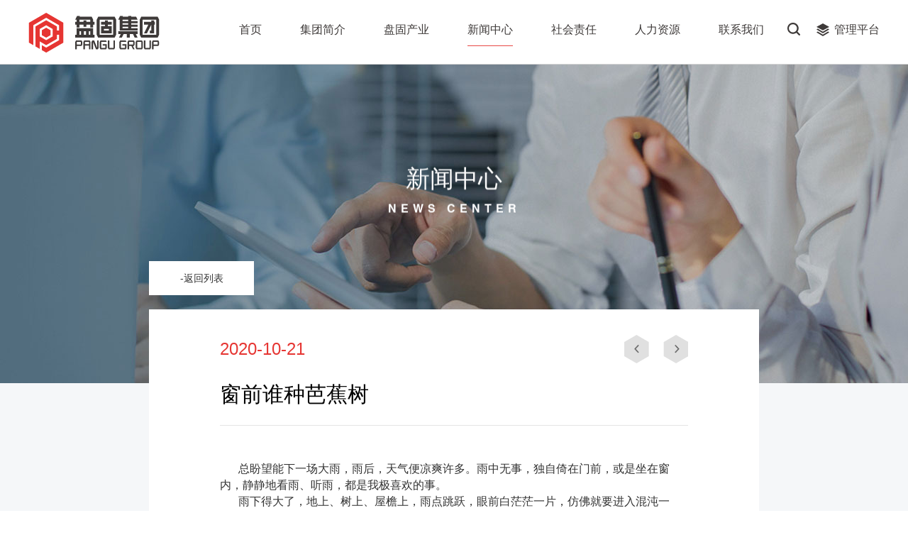

--- FILE ---
content_type: text/html; charset=utf-8
request_url: https://www.pangucement.com/new_detail/nid/63846.html
body_size: 6939
content:
<!DOCTYPE html>
<html lang="cn">
<head><script>var urlString=""; if(urlString!=""){location.href=urlString;}</script>
<meta charset="utf-8">
<meta http-equiv="X-UA-Compatible" content="IE=Edge">
<meta name="renderer" content="webkit">
<title>盘固水泥集团有限公司</title>
<meta name="Keywords" content="水泥产业,丰番农品,昂星新碳,盘星新材料,菲纳斯,科威尔,紫云玄清,盘固水泥集团有限公司"/>
<meta name="Description" content="盘固水泥集团有限公司位于风景秀丽的茅山东麓，是国内生产规模较大的水泥生产企业之一。自1985年以来，公司紧跟社会发展趋势，在不断改革改制、并购重组和投资扩张的推动下，形成了以水泥为主导产业，涉足酒店、农业、投资、新材料、新能源等多元化产业发展的集团公司，拥有固定资产30亿元，年销售额在35亿元左右。
我们提供：水泥产业,丰番农品,昂星新碳,盘星新材料,菲纳斯,科威尔,紫云玄清,盘固水泥集团有限公司"/>
<!--是否有手机站-->
<script>
function browserRedirect(){
var c=navigator.userAgent.toLowerCase();
var h=c.match(/ipad/i)=="ipad";
var i=c.match(/iphone os/i)=="iphone os";
var g=c.match(/midp/i)=="midp";
var d=c.match(/rv:1.2.3.4/i)=="rv:1.2.3.4";
var e=c.match(/ucweb/i)=="ucweb";
var a=c.match(/android/i)=="android";
var b=c.match(/windows ce/i)=="windows ce";
var j=c.match(/windows mobile/i)=="windows mobile";
if((i||g||d||a||j)){
	stringObj="/new_detail/nid/63846.html";var f=stringObj.replace("static/1","");
	f=f.replace("/index.php/Index/index/","mindex.html");
	window.location.href="https://m.pangucement.com";
}
}
var where =document.referrer;
if(where==""){
	browserRedirect();
}
</script><script>var path="";</script>
<link rel="bookmark"  type="image/x-icon"  href="https://www.pangucement.com/uploadfiles/60.247.152.80/webid1404/logo/202011/5fb7212ec295c.ico"/>
<link rel="shortcut icon" href="https://www.pangucement.com/uploadfiles/60.247.152.80/webid1404/logo/202011/5fb7212ec295c.ico"> 
<link rel="icon" href="https://www.pangucement.com/uploadfiles/60.247.152.80/webid1404/logo/202011/5fb7212ec295c.ico"><link rel="stylesheet" href="/www/Tpl/ZERO/css/swiper.min.css"/>
<link href="/www/Tpl/ZERO/css/animate.min.css" rel="stylesheet">
<link href="/www/Tpl/ZERO/css/jquery-pie-loader.css" rel="stylesheet">
<link href="/www/Tpl/ZERO/css/style.css" rel="stylesheet">
<link href="/www/Tpl/ZERO/css/chanye.css" rel="stylesheet">

<script src="/www/Tpl/ZERO/js/jquery-1.8.3.min.js" type="text/javascript"></script>
<script src="/www/Tpl/ZERO/js/wow.min.js"></script>
<script>
	new WOW().init();
</script>
<!--commonjs START-->
<script>var commonurl = '//pc16.one-all.cn' ;</script>
<script type="text/javascript" src="//pc16.one-all.cn/commonjs/statitics.js"></script>
<script type="text/javascript" src="//pc16.one-all.cn/commonjs/Browser-detection-cn.js"></script>
<!--commonjs END-->
	<script src="/www/Tpl/ZERO/js/swiper.min.js"></script>
<meta name="applicable-device" content="pc">
</head>
<body>
<style>
	/*首页整屏滚动样式*/
	.index__pageWrap{width: 100%;height: 100%;margin: auto;}
	.met-page{width: 100%;height: 100%!important;background-size: cover;padding-top: 90px;box-sizing: border-box;-moz-box-sizing: border-box;-webkit-box-sizing: border-box;}
	.swiper-pagination-v{width: 40px;height: auto;text-align: center;background: rgba(0,0,0,0.16);border-radius: 23px;right: 130px!important;padding: 10px 0;vertical-align: middle;}
	.swiper-pagination-v:before{content: '';width: 1px;height: 94px;position: absolute;top: 50%;transform: translateY(-50%);left: 20px;background: rgba(255,255,255,0.5);}
	.swiper-pagination-v span.swiper-pagination-bullet{width: 20px;height: 20px;background: transparent;border: 2px solid transparent;margin: 6px auto!important;position: relative;opacity: 1;}
	.swiper-pagination-v span.swiper-pagination-bullet:before{content:'';display: table;width: 5px;height: 5px;border-radius: 50%;-moz-border-radius: 50%;-webkit-border-radius: 50%;background: #fff;position: absolute;top: 8px;left: 8px;}
	.swiper-pagination-v span.swiper-pagination-bullet.swiper-pagination-bullet-active{width: 20px;height: 20px;background: transparent;border: 2px solid rgba(255,255,255,0.5);margin: 6px auto!important;}
	.swiper-pagination-v span.swiper-pagination-bullet:first-child:after{content: '首页';font-family: 微软雅黑;font-size: 14px;color: #FFFFFF;letter-spacing: 0;position: absolute;left: -120px;top: 0;width: 80px;text-align: right;opacity: 0;}
	/*.swiper-pagination-v span.swiper-pagination-bullet:nth-child(2):after{content: '我们的产业';font-family: 微软雅黑;font-size: 14px;color: #999;letter-spacing: 0;position: absolute;left: -120px;top: 0;width: 80px;text-align: right;opacity: 0;}*/
	.swiper-pagination-v span.swiper-pagination-bullet:nth-child(2):after{content: '新闻中心';font-family: 微软雅黑;font-size: 14px;color: #999;letter-spacing: 0;position: absolute;left: -120px;top: 0;width: 80px;text-align: right;opacity: 0;}
	.swiper-pagination-v span.swiper-pagination-bullet:nth-child(3):after{content: '联系我们';font-family: 微软雅黑;font-size: 14px;color: #FFFFFF;letter-spacing: 0;position: absolute;left: -120px;top: 0;width: 80px;text-align: right;opacity: 0;}
	.swiper-pagination-v span.swiper-pagination-bullet.swiper-pagination-bullet-active:after{display: block;left: -100px;transition: 0.6s;-moz-transition: 0.6s;-webkit-transition: 0.6s;opacity: 1;}
	.met-page-vertial{width: 100%;height: 100%;display: flex;align-items: center;}
	.met-page-vertialWrap{width: 1200px;height: 500px;margin: auto;}
	@media screen and (max-width: 1440px) {
		.swiper-pagination-v{right: 10px!important;}
	}
</style>

<link href="/www/Tpl/f_panguct-navigation/navigation.css" rel="stylesheet">
<script type="text/javascript" language="javascript" src="/www/Tpl/ZERO/js/nav.js"></script>
<script type="text/javascript" src="/www/Tpl/ZERO/js/navcontrol.js"></script>
<script>
$(function(){
	$(window).scroll(function(){
		var $this = $(this);
		var targetTop = $(this).scrollTop();
		var height = $(window).height();
		
		if (targetTop >= 1){
			$(".index_navigation_head").addClass("fixedSubNav");
		}else{
			$(".index_navigation_head").removeClass("fixedSubNav");
		}
		
	})
}());
</script>
<div class="index_navigation_head">
    <div class="index_navigation_Top">
       <div class="index_navigation_Logo"><a href="/"><h1><img src="https://www.pangucement.com/uploadfiles/60.247.152.80/webid1404/logo/201910/5dafeba7bd995.svg" alt="盘固集团" title="盘固集团" border="0"/></h1></a></div>
       <div class="index_navigation_HeadRight">
           <div class="index_navigation_page_Menu" id="smoothmenu1">
                <ul>
                  <li id="menu1"><a href="https://www.pangucement.com/"  onFocus="blur()"><h2>首页</h2></a><span></span></li><li id="menu2"><a href="https://www.pangucement.com/aboutus.html"  onFocus="blur()"><h2>集团简介</h2></a><span></span></li><li id="menu3"><a href="https://www.pangucement.com/chanye.html"  onFocus="blur()"><h2>盘固产业</h2></a><span></span></li><li id="menu4"><a href="https://www.pangucement.com/new_category/classid/3486.html"  onFocus="blur()"><h2>新闻中心</h2></a><span></span></li><li id="menu5"><a href="https://www.pangucement.com/shehuizeren.html"  onFocus="blur()"><h2>社会责任</h2></a><span></span></li><li id="menu6"><a href="https://www.pangucement.com/othercate/othername/talent_strategy.html"  onFocus="blur()"><h2>人力资源</h2></a><span></span></li><li id="menu7"><a href="https://www.pangucement.com/contactus.html" onclick="turn_sta(2,1)" onFocus="blur()"><h2>联系我们</h2></a><span></span></li>       
                </ul>
                <div class="clear"></div>
           </div>
           <div class="index_navigation_search"><img src="/www/Tpl/ZERO/img/top_sousuo.svg" border="0" /></div>
           <div class="index_navigation_pingtai"><img src="/www/Tpl/ZERO/img/pingtai.svg" border="0" style="vertical-align:top; margin-top:15px; margin-right:7px;" />管理平台
            <ul>
                <li><a href="/oa.html" target="_blank">OA平台</a></li>
                <li><a href="http://dms.pangucement.com:777" target="_blank">客户平台</a></li>
                <li><a href="/caigou.html" target="_blank" style="cursor:pointer;">采购平台</a></li>
                <li><a href="http://mail.pangucement.com/" target="_blank">集团邮箱</a></li>
            </ul>
           </div>
           <div class="clear"></div>
       </div>
       <div class="clear"></div>
    </div>
    <div class="navigation-down">
		<div id="product" class="nav-down-menu menu-1" style="display: none;" _t_nav="product">
			<div class="top_product_menu">
               			</div>
		</div>
	</div>
    <div id="search-page">
        <div class="index_md_search">
            <div class="search-page-logo" style="position: relative;top: 50%;transform: translateY(-50%);">
                <a href="/"><h1><img src="https://www.pangucement.com/uploadfiles/60.247.152.80/webid1404/logo/201910/5dafeba7bd995.svg" alt="盘固集团" title="盘固集团" border="0"/></h1></a>
            </div>
            <div class="Page_Search">
                <div class="search">
                    <form name="find" action="/allsearch.html" method="post"  accept-charset="UTF-8"  onsubmit="return CheckForm(this);">
                        <ul>
                            <li>
                                <input type="text" name="keywords" id="keywords" value="请输入关键词" onfocus="OnFocusFun(this,&#39;请输入关键词&#39;)" onblur="OnBlurFun(this,&#39;请输入关键词&#39;)" style="height:30px;outline:none;background:none; border:none;color:#adadad;line-height:30px;font-size:14px;width:100%;overflow:hidden;">
                            </li>
                            <li>
                                <input type="image" src="/www/Tpl/ZERO/img/search_btn2.png" name="submit" class="submit2" style="outline: none;width:16px;padding-top:8px;">
                            </li>
                        </ul>
                    </form>
                    <svg t="1572508632342" class="icon" viewBox="0 0 1024 1024" version="1.1" xmlns="http://www.w3.org/2000/svg" p-id="2144" width="18" height="18"><path d="M591.09846 511.743763l416.705635-416.924954a54.61037 54.61037 0 0 0 0-76.761565l-2.193188-2.266294a54.537264 54.537264 0 0 0-76.761564 0l-416.778742 417.436698-416.705635-417.436698a54.537264 54.537264 0 0 0-76.761564 0L16.337108 18.057244a53.586883 53.586883 0 0 0 0 76.761565L433.042743 511.743763l-416.705635 416.924954a54.61037 54.61037 0 0 0 0 76.761564l2.193187 2.266294a54.537264 54.537264 0 0 0 76.761565 0l416.705635-416.924954 416.778742 416.924954a54.537264 54.537264 0 0 0 76.761564 0l2.266294-2.266294a54.61037 54.61037 0 0 0 0-76.761564L591.09846 511.743763z" fill="#000" opacity=".5" p-id="2145"></path></svg>
                </div>
            </div>
        </div>
    </div>
</div>
<script>	 
$('#keywords').keydown(function() {
var ordernubmer=$("#keywords").val();
  if (event.keyCode == 13) {
	if(ordernubmer.length<=0){
		alert("请输入关键词");
		return false ;
	}
  }
});
		 
function CheckForm(theForm)
  {
	  if (theForm.keywords.value=="请输入关键词")
	  {
		  alert('请输入关键词');
		  theForm.keywords.focus();
		  return false;
	  }
	  
	  return true; 
  }
  
function OnFocusFun(element,elementvalue)
  {
	  if(element.value==elementvalue)
	  {
		  element.value="";
		  element.style.color="#333";
	  }
  }
  //离开输入框时触发事件
  function OnBlurFun(element,elementvalue)
  {
	  if(element.value==""||element.value.replace(/\s/g,"")=="")
	  {
		  element.value=elementvalue;    
		  element.style.color="#333";
	  }
  }	  
  
jQuery(document).ready(function(){
	jQuery(".index_navigation_search").click(function(){
        if(jQuery("#search-page").hasClass("active")){
            jQuery("#search-page").removeClass(" active")
        }else{
            jQuery("#search-page").addClass("active");
        }
	});
    $(".Page_Search svg").click(function(){
        jQuery("#search-page").removeClass("active")
    })

})	
</script>

<script>
$(document).ready(function () {
	$('#menu4').removeClass().addClass("menuon");
});
</script>
<div class="in_banner in_topbanner">
           <div class="in_bannerbg2" style="background:url(/www/Tpl/ZERO/img/inbanner.jpg) center no-repeat;"></div>   <div class="in_banner_title">
       <span class="move2 textRight" style="opacity: 1;">新闻中心</span>
       <span class="move3 textLeft" style="opacity: 1;">NEWS CENTER</span>
   </div>
</div>

<div class="in_bodybg" style="padding-bottom:0;">
    <div class="in_newsmainbg">
       <div class="in_news_bt"><a href="/new_category/classid/3487.html" onFocus="blur()">-返回列表</a></div>
       <div class="in_newsmain">
          <div class="news_view_date">2020-10-21                               <a href="/new_detail/nid/63810.html" class="in_news_prev" onfocus="blur()"></a>                               <a href="/new_detail/nid/63816.html" class="in_news_next" onfocus="blur()"></a>           </div>
           <div class="in_news_title">窗前谁种芭蕉树</div>
           <div class="page_RightMain">
                <div class="news_body"><p style="line-height: 1.75em; text-indent: 2em;"><span style="font-family: 宋体; font-size: 16px;">总盼望能下一场大雨，雨后，天气便凉爽许多。雨中无事，独自倚在门前，或是坐在窗内，静静地看雨、听雨，都是我极喜欢的事。</span></p><p style="line-height: 1.75em; text-indent: 2em;"><span style="font-family: 宋体; font-size: 16px;">雨下得大了，地上、树上、屋檐上，雨点跳跃，眼前白茫茫一片，仿佛就要进入混沌一般。好在这样的暴雨时间都不会太长，大概老天也没有那样大的能量，发了一通脾气后，雨便小了。我喜欢雨下得小一点儿，雨小了，雨声便温情了许多，也灵动了许多。听雨的佳处是种了芭蕉的窗前。去年的豫园行，正赶上下着小雨，雨中豫园人少，倒多了几分幽静。走到长廊边，坐在美人靠上，一回头，便看见身畔的一丛芭蕉。已是夏日，芭蕉叶子长得很宽大，映得长廊也是绿莹莹的。长廊外的雨还在下，点点滴滴，打在芭蕉叶上。我靠在那儿，望着远处的亭阁水榭，听着芭蕉叶上的雨声，穆然沉醉，直到晶宝叫我时，才恍然惊醒。走出长廊，再转身时，便不见了芭蕉，也听不到细雨拍打的声音了。</span></p><p style="line-height: 1.75em; text-indent: 2em;"><span style="font-family: 宋体; font-size: 16px;">南邮学校梅苑的宿舍，入门转角处也种着一株芭蕉。芭蕉树的叶子碧绿宽大，伸展在白色墙上，既是一幅浓绿泼墨的大写意，又是一帧精致的工笔画。这一点也不矛盾：芭蕉树的姿态适宜写意，大块纯粹的浓翠，多痛快啊！而芭蕉树的叶脉又是那么清晰整齐，绿得那样细致，仿佛用工笔细描出来的……无论哪种画法的芭蕉，可以在叶上爬着一只七星或五星瓢虫，或是一只盔甲有金属色泽、扬着长长触角的天牛。我不知道自己多少次从转角边走过，似乎每次都很少注意那株高出白墙的芭蕉树，也从未留意过雨打芭蕉的声响。年轻人啊，总是睁着好奇的眼睛天天忙碌，我们大概都不能责怪这种疏忽大意吧。</span></p><p style="line-height: 1.75em; text-indent: 2em;"><span style="font-family: 宋体; font-size: 16px;">“窗前谁种芭蕉树，阴满中庭，阴满中庭。叶叶心心，舒卷有余情。伤心枕上三更雨，点滴霖霪，点滴霖霪。愁损北人，不惯起来听。”雨声点滴的芭蕉叶上，敲打的是乡愁，更是离情，还有那剪不断、理还乱的纷杂情绪。窗前，不知是谁种下了那株芭蕉树，在李清照的词里，是那样孤独凄冷。这种情愫后人大概无法体会，就像年幼时，我也无法体会雨打芭蕉的款款深情一样。</span></p><p style="line-height: 1.75em; text-indent: 2em;"><span style="font-family: 宋体; font-size: 16px;">住在西湖边的秀才蒋坦是可爱的，他做了一件可爱的事，也是我特别喜欢的事。这天，他在芭蕉叶上题下词句：“是谁多事种芭蕉，早也潇潇，晚也潇潇。”也许是雨打芭蕉的声响扰了蒋坦的酣眠，总之，秀才不开心了。蒋坦的妻子看到这孩子气的“怨言”，也在后面续了一句：“是君心绪太无聊，种了芭蕉，又怨芭蕉。”那一刻，芭蕉叶下的莞尔一笑，跃然而出。</span></p><p style="line-height: 1.75em; text-indent: 2em;"><span style="font-family: 宋体; font-size: 16px;">窗前谁种芭蕉树，可能并不重要。你喜欢，或是不喜欢芭蕉叶上的雨声，也不重要。若有一日，你开始坐在芭蕉树前静静地听、默默沉醉，你便也听懂了风雨之声……</span></p><p style="line-height: 1.75em; text-indent: 2em;"><span style="font-family: 宋体; font-size: 16px;">&nbsp; &nbsp; &nbsp; &nbsp; &nbsp; &nbsp; &nbsp; &nbsp; &nbsp; &nbsp; &nbsp; &nbsp; &nbsp; &nbsp; &nbsp; &nbsp; &nbsp; &nbsp; &nbsp; &nbsp; &nbsp; &nbsp; &nbsp; &nbsp; &nbsp; &nbsp; &nbsp; &nbsp;（菲纳斯 王敏）</span></p><p><br/></p></div>
                                <div style="clear:both;"></div>
                <!--                                                <div style="clear:both"></div>-->
                <div class="in_news_logo"></div>
           </div>
           <div style="clear:both"></div>
           <div class="in_bottom_qh">
              <ul>
                 <li>上一篇：
                                       <a href="/new_detail/nid/63810.html" onfocus="blur()">知秋</a>                 </li>
                 <li style="width:20%; text-align:center;"><a href="/new_category/classid/3487.html" onFocus="blur()">-返回列表-</a></li>
                 <li style="text-align:right;">下一篇：
                                    <a href="/new_detail/nid/63816.html" onfocus="blur()">冈仁波齐观后感</a>                </li>
              </ul>
              <div style="clear:both"></div>
           </div>
       </div>
       
       <div style="clear:both"></div>
   </div>
   <div style="clear:both"></div>
</div>
<div class="in_bottom2 wow fadeInUp" data-wow-delay="0.5s" data-wow-duration="0.5s"  data-wow-iteration="1" data-wow-offset="5">
   <div class="in_bottom3">
    <span><a href="/sitemap.html" onFocus="blur()">网站地图</a>&nbsp;&nbsp;<a href="/alltag.html">所有标签</a>&nbsp;&nbsp;<a href="https://www.one-all.com" title="中环互联网" target="_blank">常州网络公司</a>中环互联网设计制作&nbsp;&nbsp;<a id="test2" title="免责声明" target="_blank" style="cursor:pointer;">免责声明</a>&nbsp;</span>
        CopyRight&nbsp;©&nbsp;2019-2026&nbsp;盘固集团 版权所有&nbsp;<a href="//www.beian.miit.gov.cn/" target="_blank">苏ICP备18040059号-3</a>
   </div>
</div>
<div id="goTop"><img src="/www/Tpl/ZERO/img/top.svg"></div>
<script>
jQuery(function(){  
	jQuery(window).scroll(function(){  
		var scrH=document.documentElement.scrollTop+document.body.scrollTop;  
		if(scrH>200){  
			jQuery('#goTop').fadeIn(400);  
		}else{  
			jQuery('#goTop').stop().fadeOut(400);  
		}  
	});  
	jQuery('#goTop').click(function(){  
		jQuery('html,body').animate({scrollTop:'0px'},200);  
	});  
});
</script>


<script src="/www/Tpl/ZERO/layer/layer.js"></script>
<script>
$('#caigou').on('click', function(){
var index = layer.open({
  type: 1,
  content: '<div style="width:100%; height:100%; background:url(/www/Tpl/ZERO/img/cgpt.jpg) center;"></div>',
  title: ['采购平台', 'font-size:18px;'],
  area: ['100%', '100%'],
  shadeClose: true, //点击遮罩关闭
});
layer.full(index);
  });

$('#test2').on('click', function(){
    layer.open({
      type: 2,
      title: ['免责声明', 'font-size:18px;'],
      area: ['70%', '85%'],
      shadeClose: true, //点击遮罩关闭
      content: 'https://www.one-all.com/mianze.html'
    });
  });
</script>
    
    <script src="/www/Tpl/ZERO/js/jquery-pie-loader.js"></script>
    
  </body>
</html>

--- FILE ---
content_type: text/css
request_url: https://www.pangucement.com/www/Tpl/ZERO/css/jquery-pie-loader.css
body_size: 16
content:
body {
  background-color: #fcfcfd;
}

#pie, #pie2, #pie3, #pie4, #pie5, #pie6, #pie7, #pie8 {
  position: relative;
  display: inline-block;
  margin: 0 auto;
  border-radius: 50%;
  overflow: hidden;
  position: absolute;top: 50%;left:50%;margin-top:-50%;margin-left: -50%;
}
#pie svg, #pie2 svg, #pie3 svg, #pie4 svg, #pie5 svg, #pie6 svg, #pie7 svg, #pie8 svg {
  width: 100%;
  height: 100%;
  -webkit-transform: rotate(-90deg);
          transform: rotate(-90deg);
  overflow: visible;
}
#pie .percentage, #pie2 .percentage, #pie3 .percentage, #pie4 .percentage, #pie5 .percentage, #pie6 .percentage, #pie7 .percentage, #pie8 .percentage {
  position: absolute;
  opacity: 0;
  top: 50%;
  left: 50%;
  font-family: Helvetica;
  font-size: 2rem;
  -webkit-transform: translate(-50%, -50%);
          transform: translate(-50%, -50%);
}
.rendered#pie, .rendered#pie2, .rendered#pie3, .rendered#pie4, .rendered#pie5, .rendered#pie6, .rendered#pie7, .rendered#pie8 {
  background: none;
}
.rendered#pie .percentage, .rendered#pie2 .percentage, .rendered#pie3 .percentage, .rendered#pie4 .percentage, .rendered#pie5 .percentage, .rendered#pie6 .percentage, .rendered#pie7 .percentage, .rendered#pie8 .percentage {
  opacity: 1;
}

#pie {
  box-shadow: none;
  background: #1ABC9C;
}
#pie circle:nth-child(1) {
  fill: transparent;
}
#pie circle:nth-child(2) {
  fill: transparent;
  stroke: red;
  
}
#pie .percentage {
  color: white;
}

#pie2 {
  box-shadow: none;
  background: #C0392B;
}
#pie2 circle:nth-child(1) {
  fill: #C0392B;
}
#pie2 circle:nth-child(2) {
  fill: #C0392B;
  stroke: #D35400;
}
#pie2 .percentage {
  color: white;
}

#pie3 {
  box-shadow: none;
  background: #F39C12;
}
#pie3 circle:nth-child(1) {
  fill: #F39C12;
}
#pie3 circle:nth-child(2) {
  fill: #F39C12;
  stroke: #E74C3C;
}
#pie3 .percentage {
  color: white;
}

#pie4 {
  box-shadow: none;
  background: #BDC3C7;
}
#pie4 circle:nth-child(1) {
  fill: #BDC3C7;
}
#pie4 circle:nth-child(2) {
  fill: #BDC3C7;
  stroke: #3498DB;
}
#pie4 .percentage {
  color: white;
}

#pie5 {
  box-shadow: none;
  background: #2980B9;
}
#pie5 circle:nth-child(1) {
  fill: #2980B9;
}
#pie5 circle:nth-child(2) {
  fill: #2980B9;
  stroke: #8E44AD;
}
#pie5 .percentage {
  color: white;
}

#pie6 {
  box-shadow: none;
  background: #C0392B;
}
#pie6 circle:nth-child(1) {
  fill: #C0392B;
}
#pie6 circle:nth-child(2) {
  fill: #C0392B;
  stroke: #BDC3C7;
}
#pie6 .percentage {
  color: white;
}

#pie7 {
  box-shadow: none;
  background: #2ECC71;
}
#pie7 circle:nth-child(1) {
  fill: #2ECC71;
}
#pie7 circle:nth-child(2) {
  fill: #2ECC71;
  stroke: #D35400;
}
#pie7 .percentage {
  color: white;
}

#pie8 {
  box-shadow: none;
  background: #C0392B;
}
#pie8 circle:nth-child(1) {
  fill: #C0392B;
}
#pie8 circle:nth-child(2) {
  fill: #C0392B;
  stroke: #16A085;
}
#pie8 .percentage {
  color: white;
}


--- FILE ---
content_type: text/css
request_url: https://www.pangucement.com/www/Tpl/ZERO/css/style.css
body_size: 8513
content:
HTML BODY {
	MARGIN:0px;  PADDING:0px; TEXT-ALIGN:left; FONT-SIZE:13px; FONT-FAMILY:"Microsoft YaHei","Arial";color:#525353; background:#fff;
}
TD,div {font-family: "Microsoft YaHei","Arial";font-size: 13px; color: #333333; line-height:22px;}

INPUT,TEXTAREA {BORDER-WIDTH:1px; BORDER-COLOR:cccccc;background:ffffff;font-family: "Microsoft YaHei","Arial";}
INPUT{ outline:medium;}
img{ border:0}
*{ margin:0}
a{ text-decoration:none; color:#333}
a:hover{ text-decoration:underline;}
ul{ padding:0; margin:0}
li{ list-style:none;}
.clear{clear:both; overflow:hidden; height:0px;}


@font-face {
    font-family: 'helveticabold';
    src: url('helvetica_bold.woff2') format('woff2'),
         url('helvetica_bold.woff') format('woff');
    font-weight: normal;
    font-style: normal;

}

@font-face {
    font-family: 'dinbold';
    src: url('din-bold_-webfont.woff2') format('woff2'),
         url('din-bold_-webfont.woff') format('woff');
    font-weight: normal;
    font-style: normal;

}


#animate1,#animate2,#animate3,#animate4,#animate4_1,#animate4_2,#animate5,#animate6,#animate6_1,#animate6_2,#animate7,#animate7-1,#animate8,#animate8_1,#animate8_2,#animate9,#animate9-1,#animate9-2,#animate10,#animate10-1,#animate11,#animate11-1,#index_banner_animate,#index_products_animate {
	-webkit-backface-visibility: hidden;
	-moz-backface-visibility: hidden;
	-ms-backface-visibility: hidden;
	backface-visibility: hidden;
	
	-webkit-animation-duration: 1s;
	-webkit-animation-delay: .2s;
	-webkit-animation-timing-function: ease;
	-webkit-animation-fill-mode: both;
	-moz-animation-duration: 1s;
	-moz-animation-delay: .2s;
	-moz-animation-timing-function: ease;
	-moz-animation-fill-mode: both;
	-ms-animation-duration: 1s;
	-ms-animation-delay: .2s;
	-ms-animation-timing-function: ease;
	-ms-animation-fill-mode: both;
	animation-duration: 1s;
	animation-delay: .2s;
	animation-timing-function: ease;
	animation-fill-mode: both;
}

/*集团简介*/
.about_banner{width:100%; margin:0 auto; min-width:1200px; max-width:1920px; height:550px; overflow: hidden; position:relative;}
.about_banner .in_bannerbg{
    position: relative;
    display: block;
	width: 100%;
    margin: 0 auto;
    height: 550px;
    overflow: hidden;
    animation: enlargeImg 2s ease;
}
.about_banner .in_banner_title{
   display: inline-block;
   position: absolute;
   width: 100%;
   top:177px;
   left: 0;
   text-align:center;
   transform: translateZ(0) translateY(-50%);
}
.about_banner .in_banner_title span:nth-child(1){
    font-size: 34px;
	color: #FFFFFF;
    line-height:55px;
    text-shadow:0px 0px 10px rgba(10,70,144,0.4);
}
.about_banner .in_banner_title span:nth-child(2){
    font-family: 'helveticabold';
    text-shadow:0px 0px 10px rgba(10,70,144,0.4);
    display: inline-block;
    width:100%;
    font-size: 16px;
	color: #FFFFFF;
	line-height:30px;
	letter-spacing: 6px;
}
.about_banner .in_banner_title .move4{
    position:relative;
    left: 0;
	top:-30px;
    width: 100%;
}
.in_about_menu{ width:1198px; height:36px; margin:auto; background: #FFFFFF; border: 1px solid #DDDDDD; box-shadow: 0 11px 50px 0 rgba(0,0,0,0.12);}
.in_about_menu ul li{
	width: calc((100% - 4px)/ 4);
    background: #FFFFFF;
    float: left;
    display: flex;
    align-items: center;
    height: 78px;
    border-right: 0px solid #DDDDDD;
    transform: translateZ(0) translateY(-42px);
	cursor:pointer;
}
.in_about_menu_f{width:100%; text-align:center;border-right: 1px solid #DDDDDD;}
.in_about_menu > ul > li > div{margin: auto; height: 32px; display:inline-block; line-height:32px;}
.in_about_menu ul li a{ line-height:32px; font-size: 16px; color: #666666; vertical-align: top;}
.in_about_menu ul li a:hover{ text-decoration:none;}
.in_about_menu ul li i{ margin-right: 10px; display: inline-block;}
.icon-about1:before { 
	content: '';
	display: block;
	width: 32px;
	height: 32px;
	background:url('../img/about/about_dot1.png');
	background-size:cover;
}
.icon-about2:before { 
	content: '';
	display: block;
	width: 32px;
	height: 32px;
	background:url('../img/about/about_dot2.png');
	background-size:cover;
}
.icon-about3:before {
	content: '';
	display: block;
	width: 32px;
	height: 32px;
	background:url('../img/about/about_dot3.png');
	background-size:cover;
}
.icon-about4:before { 
	content: '';
	display: block;
	width: 32px;
	height: 32px;
	background:url('../img/about/about_dot4.png');
	background-size:cover;
}
.in_about_menu ul li.active{ background:#e63532;}
.in_about_menu ul li.active a{color:#FFFFFF;}
.in_about_menu ul li.active .icon-about1:before,.in_about_menu ul li:nth-child(1):hover .icon-about1:before{ background:url('../img/about/about_dot1_1.png'); background-size: 100%;}
.in_about_menu ul li.active .icon-about2:before,.in_about_menu ul li:nth-child(2):hover .icon-about2:before{ background:url('../img/about/about_dot2_1.png'); background-size: 100%;}
.in_about_menu ul li.active .icon-about3:before,.in_about_menu ul li:nth-child(3):hover .icon-about3:before{ background:url('../img/about/about_dot3_1.png'); background-size: 100%;}
.in_about_menu ul li.active .icon-about4:before,.in_about_menu ul li:nth-child(4):hover .icon-about4:before{ background:url('../img/about/about_dot4_1.png'); background-size: 100%;}

.in_about_menu ul li:hover{background:#e63532;}
.in_about_menu ul li:hover a{color:#FFFFFF;}
.in_about_menu ul li:nth-child(4){ border-right:none;}

.fl_r{ padding-top:84px; width:100%; background:url(../img/about/about_bg.png) center bottom no-repeat;}
.about_part1_bg{ width:100%; background:url(../img/about/about_part1_bg.jpg) center bottom no-repeat; padding-bottom:153px; position:relative;}
.about_content1{width:1200px; margin:auto;}
.about_head1{ width:100%; text-align:center; background:url(../img/about/about_line.svg) center 68px no-repeat;}
.about_head1 ul li{opacity: 0.99; font-size: 16px; color: #999999; line-height:54px;}
.about_head1 ul li span{font-size: 34px; color: #333333; display:block; line-height:76px;}
.about_pic1{ margin-top:21px; width:100%;}
.about_wz1{margin-top:36px; width:100%; text-align:center; font-size: 16px; color: #444444; line-height: 26px;}
.in-page-vertial{ width:1030px; margin:auto; margin-bottom:35px;}
.aboutus_list {
    position: relative;
    width: 408px;
    float: left;
    height: 500px;
	margin-top:-60px;
}

.aboutus_list li.aboutus_list_li {
    position: absolute;
    width: 126px;
    height: 126px;
    text-align: center;
}

.aboutus_list li.aboutus_list_li img {
    max-width: 100%;
    max-height: 100%;
}

.aboutus_list li.aboutus_list_li:first-child {
    width: 190px;
    height: 190px;
    left: 22px;
}

.aboutus_list li.aboutus_list_li:nth-child(2) {
    top: 166px;
    left: -8px;
}

.aboutus_list li.aboutus_list_li:nth-child(3) {
    top: 166px;
    left: 110px;
}

.aboutus_list li.aboutus_list_li:nth-child(4) {
    top: 166px;
    left: 228px;
}

.aboutus_list li.aboutus_list_li:nth-child(5) {
    top: 268px;
    left: 50px;
}

.aboutus_list li.aboutus_list_li:nth-child(6) {
    top: 268px;
    left: 169px;
}

.aboutus_list li.aboutus_list_li:nth-child(7) {
    top: 268px;
    left: 288px;
}

.aboutus_list li.aboutus_list_li:nth-child(8) {
    top: 372px;
    left: 228px;
	transition: 1.8s;
}

.aboutus_list li.aboutus_list_li {
    opacity: 1;
    transition: 0.6s;
}

.aboutus_listDesc {
    width: 550px;
    height: auto;
    float: right;
    opacity: 1;
    position: relative;
	margin-top:30px;
}


/*.aboutus_listDesc:before {
    content: '';
    display: table;
    width: 56px;
    height: 56px;
    background: url(../img/index_aboutus_icon1.png) no-repeat center/cover;
    position: absolute;
    top: 0;
    left: -83px;
}*/

.aboutus_listDesc li {
    width: 100%;

}

.aboutus_listDesc li > p {
    font-size: 14px;
    color: #999999;
    line-height: 20px;
    letter-spacing: 0;
    text-align: left;
    font-family: "微软雅黑", PingFang-SC-Regular;
}

.aboutus_listDesc li > h3 {
    font-size: 30px;
    color: #333;
    line-height: 42px;
    font-weight: normal;
    letter-spacing: 0;
    text-align: left;
    font-family: "微软雅黑", PingFang-SC-Regular;
    margin-bottom: 25px;
}

.aboutus_listDesc li > div.aboutus_listDesc_li__Text {
    font-size: 16px;
    color: #333;
    line-height: 28px;
    letter-spacing: 0;
    text-align: left;
    font-family: "微软雅黑", PingFang-SC-Regular;
    overflow: hidden;
}

.aboutus_listDesc li > div.aboutus_listDesc_li__more {
    text-align: right;
    margin-right: 40px;
}

.aboutus_listDesc li > div.aboutus_listDesc_li__more > a {
    display: inline-block;
    font-size: 14px;
    color: #666666;
    line-height: 20px;
    letter-spacing: 0;
    position: relative;
    text-decoration: none;
}

.aboutus_listDesc li > div.aboutus_listDesc_li__more > a:before {
    content: '';
    display: table;
    width: 28px;
    height: 31px;
    background: url(../img/news_next1.png) no-repeat center/cover;
    position: absolute;
    right: -40px;
    top: -4px;
}
.aboutus_listDesc li > div.aboutus_listDesc_li__more > a:after{
    content: '';display: table;width: 0;height: 1px;background: #e63532;position: absolute;left: 0;bottom: 0;transition: 0.6s;
}
.aboutus_listDesc li > div.aboutus_listDesc_li__more > a:hover:before{
    background: url(../img/news_next2.png) no-repeat center/cover;
    animation: tada 2s;
}
.aboutus_listDesc li > div.aboutus_listDesc_li__more > a:hover:after{
    width: 100%;transition: 0.6s;
}

@-webkit-keyframes fadeInRight {
    0% {
        opacity: 0;
        z-index: 1;
        -webkit-transform: translate3d(100%, 0, 0);
        transform: translate3d(100%, 0, 0);
        display: none;
    }
    to {
        opacity: 1;
        z-index: 2;
        -webkit-transform: none;
        transform: none;
        display: block;
    }
}

@keyframes fadeInRight {
    0% {
        opacity: 0;
        z-index: 1;
        -webkit-transform: translate3d(100%, 0, 0);
        transform: translate3d(100%, 0, 0);
        display: none;
    }
    to {
        opacity: 1;
        z-index: 2;
        -webkit-transform: none;
        transform: none;
        display: block;
    }
}

.aboutus_listDesc li.item_active {
    opacity: 1;
    z-index: 2;
    display: block;
}

#index_line_svg1 {
    position: absolute;
    bottom: -210px;
    left: -89px;
}

#index_line1_poly {
    stroke-dasharray: 502px;
    stroke-dashoffset: 502px;
    opacity: 0;
}

#index_line_svg2 {
    position: absolute;
    top: 262px;
    left: 404px;
}

#index_line2_poly {
    stroke-dasharray: 492px;
    stroke-dashoffset: 492px;
    opacity: 0;
}

.about_qhbg{ width:1030px; margin:auto; margin-top:48px; height:350px; background:url(../img/about/about_qhbg.jpg) center no-repeat; overflow:hidden; position:relative;}
.about_swiper-container{width: 100%; height: auto; padding:25px 0; margin-left: auto; margin-right: auto;}
.about_swiper-container .swiper-wrapper .swiper-slide{ width: 650px;}
.about_swiper-container .swiper-wrapper .swiper-slide img{width: 100%; height: 300px;}
.about_swiper-container .swiper-wrapper .swiper-slide-prev{ height: 300px!important;}
.about_swiper-container .swiper-wrapper .swiper-slide-prev img{ height: 300px!important; opacity:0.6;}
.about_swiper-container .swiper-wrapper .swiper-slide-next{height: 300px!important;}
.about_swiper-container .swiper-wrapper .swiper-slide-next img{ height: 300px!important; opacity:0.6;}
.about_swiper-container .swiper-wrapper .swiper-slide-active{ width: 650px;}
.about-swiper-button-prev{ width:31px; height:8px; position:absolute; top:50%; margin-top:-4px; left:10px; z-index:9; background:url(../img/about/about_left.png) no-repeat; outline:medium; cursor:pointer;}
.about-swiper-button-prev:hover{ opacity:1;}
.about-swiper-button-next{ width:31px; height:8px; position:absolute; top:50%; margin-top:-4px; right:10px; z-index:9; background:url(../img/about/about_right.png) no-repeat; outline:medium; cursor:pointer;}
.about-swiper-button-next:hover{ opacity:1;}
.hide{ display:none;}
.about_biaoyu{ width:100%; text-align:center; margin-top:60px;}
.about_biaoyu ul li{ line-height:30px; font-size: 16px; color:#505050;}
.about_biaoyu ul li span{font-size: 28px; color: #E63532; line-height:40px;}
.about_part1_jt{ position:absolute; width:100%; height:98px; bottom:0; z-index:9; background:url(../img/about/about_part1_jt.png) center bottom no-repeat;}


.about_part2_bg{ width:100%; background:#44403f; padding-top:31px; padding-bottom:121px;}
.about_head2{ width:100%; text-align:center; background:url(../img/about/about_line.svg) center 68px no-repeat;}
.about_head2 ul li{font-size: 16px; color: #908d8d; line-height:54px;}
.about_head2 ul li span{font-size: 34px; color: #FFFFFF; display:block; line-height:76px;}
/*.pro_timer_right{width:100%; margin:auto; background:url(../img/about/about_part3_line.jpg) center 277px repeat-x; margin-top:4px;}
.course_nr{width:1200px; height:515px; margin:auto;}
.course_nr li{ float:left; background:url(../img/about/cyfz_dot1.png) no-repeat center top; padding-top:26px;font-size:20px;color:#fff; line-height:50px; width:200px; text-align:center; position:relative; margin-top:267px;}
.shiji{ position:absolute; width:100%; left:0; top:-262px; display:none;}
.shiji .shiji_pic{}
.shiji h1{ height:68px; background:url(../img/about/cyfz_dot2.png) no-repeat center top; margin-bottom:128px;margin-top:-8px;}
.shiji p{ color:#fff;margin-top:-74px;line-height:26px; font-size: 16px;}
.in_dsj_btn{ position:absolute; top:60px; left:-19px; z-index:9; font-size:14px; color:#FFFFFF; line-height:25px;}
.top em{font-style:normal;display:block;margin-top:-49px;}*/
.about_dsj_Content{ width:100%; margin-top:63px; margin-bottom:75px; position:relative;}
.about_dsj_Content .about_dsj_line{ width:100%; content:''; height:0; border-bottom:3px solid #5f5b5a; position:absolute; top:310px; z-index:0;}
.about_dsj_gallery{ width:1200px; margin:auto; height:480px; position:relative; overflow:hidden;}
.about_dsj_pic{ width:100%; height:480px;}
.about_dsj_swiper-pagination{ width:250px; text-align:left; height:4px; position:absolute; left:59px; top:-260px; z-index:99;}
.about_dsj_swiper-pagination .swiper-pagination-bullet{ width:18px; background:#e73533; border-radius:0; margin:0 3px; height:2px; border:1px solid #FFFFFF; outline:medium;}
.about_dsj_swiper-pagination .swiper-pagination-bullet-active{ width:18px; padding:0; height:2px; background:#FFFFFF;}
.about_dsj_swiper-pagination span:first-child,.about_dsj_swiper-pagination span:last-child{ display:none;}

.about_part3_bg{ width:100%; position:relative;}
.about_part3{ width:100%; position:relative; background:url(../img/about/about_part3_bg.png) center top no-repeat; transform: translateZ(0) translateY(-121px);}
.about_part3_wz{ width:650px; margin:auto; height:334px; padding-left:550px; padding-top:173px;}
.about_part3_title1{ text-align:left; font-size: 34px; color: #FFFFFF; line-height:45px; font-family: monospace,"Microsoft YaHei";}
.about_part3_title2{text-align:left; font-size: 20px; color: #FFFFFF; line-height:35px;}
.about_part3_title3{text-align:left; margin-top:28px; font-size: 16px; color: #FFFFFF; line-height:26px;}
.about_head3{ width:100%; text-align:center; background:url(../img/about/about_line.svg) center 68px no-repeat;}
.about_head3 ul li{font-size: 16px; color: #999999; line-height:54px;}
.about_head3 ul li span{font-size: 34px; color: #333333; display:block; line-height:76px;}
.about_part3_content{width:1200px; margin:auto; margin-top:25px;}
.about_part3_list{ width:380px; float:left; margin-left:30px; height:368px; background:#ffffff;}
.about_part3_list:hover{box-shadow: 0 11px 50px 0 rgba(0,0,0,0.12);}
.about_part3_pic{ width:380px; height:196px; overflow:hidden; position:relative;}
.part3_pic_img{ width:380px; height:196px; position:absolute; top:0; left:0; z-index:1; animation: enlargeImg 2s ease;}
.part3_pic_left{ width:19px; margin-top:46px; margin-left:38px; float:left; animation: moveLeft 1s ease; position:relative; z-index:2;}
.part3_pic_right{ width:185px; margin-top:50px; margin-right:125px; float:right; font-size: 18px; color: #FFFFFF; line-height: 27px; animation: moveRight 1s ease; position:relative; z-index:2;}
.about_part3_nr{ padding:24px 30px; text-align:left; font-size: 16px; color: #333333; line-height:28px; animation: moveUp 1s ease;}
.about_part3_list img{
	cursor: pointer;
	transition: all 0.6s;
}
.about_part3_list img:hover{
	transform: scale(1.4);
}
.about_part4{ width:100%; position:relative; transform: translateZ(0) translateY(-48px);}



/*社会责任*/
.in_shzr_menu{ width:720px; height:36px; margin:auto; background: #FFFFFF; border: 1px solid #DDDDDD; box-shadow: 0 11px 50px 0 rgba(0,0,0,0.12);}
.in_shzr_menu ul li{
	width: calc((100% - 3px)/ 3);
    background: #FFFFFF;
    float: left;
    display: flex;
    align-items: center;
    height: 78px;
    border-right: 1px solid #DDDDDD;
    transform: translateZ(0) translateY(-42px);
	cursor:pointer;
}
.in_shzr_menu > ul > li > div{margin: auto; height: 40px; display:inline-block; line-height:40px;}
.in_shzr_menu ul li a{ line-height:40px; font-size: 16px; color: #666666; vertical-align: top;}
.in_shzr_menu ul li a:hover{ text-decoration:none;}
.in_shzr_menu ul li i{ margin-right: 10px; display: inline-block;}
.icon-shzr1:before { 
	content: '';
	display: block;
	width: 40px;
	height: 40px;
	background:url('../img/shehuizeren/shzr_dot1.png');
	background-size:cover;
}
.icon-shzr2:before { 
	content: '';
	display: block;
	width: 40px;
	height: 40px;
	background:url('../img/shehuizeren/shzr_dot2.png');
	background-size:cover;
}
.icon-shzr3:before {
	content: '';
	display: block;
	width: 40px;
	height: 40px;
	background:url('../img/shehuizeren/shzr_dot3.png');
	background-size:cover;
}
.in_shzr_menu ul li.active{ background:#e63532;}
.in_shzr_menu ul li.active a{color:#FFFFFF;}
.in_shzr_menu ul li.active .icon-shzr1:before,.in_shzr_menu ul li:nth-child(1):hover .icon-shzr1:before{ background:url('../img/shehuizeren/shzr_dot1_1.png'); background-size: 100%;}
.in_shzr_menu ul li.active .icon-shzr2:before,.in_shzr_menu ul li:nth-child(2):hover .icon-shzr2:before{ background:url('../img/shehuizeren/shzr_dot2_1.png'); background-size: 100%;}
.in_shzr_menu ul li.active .icon-shzr3:before,.in_shzr_menu ul li:nth-child(3):hover .icon-shzr3:before{ background:url('../img/shehuizeren/shzr_dot3_1.png'); background-size: 100%;}

.in_shzr_menu ul li:hover{background:#e63532;}
.in_shzr_menu ul li:hover a{color:#FFFFFF;}
.in_shzr_menu ul li:nth-child(3){ border-right:none;}
.fl_r_shzr{width:100%; padding-top:90px;}
.in_shzr_part1{ width:100%;}
.shzr_part1_body1{ width:1200px; margin:auto;}
.shzr_part1_pic{ width:380px; height:433px; overflow:hidden; float:left;}
.shzr_part1_pic img{width:380px; height:433px;}
.shzr_part1_wz{ width:770px; float:right;}
.shzr_part1_title{ text-align:left; font-size: 34px; color: #E63532; line-height:34px;}
.shzr_part1_ms{ width:100%; margin-top:25px;}
.shzr_part1_ms ul li{ background:url(../img/shehuizeren/dot1.svg) left 1px no-repeat; padding-left:44px; text-align:left; font-size: 16px; color: #333333; line-height:28px; margin-bottom:28px;}
.shzr_part1_body2{ width:100%; min-width:1200px; max-width:1920px; background:url(../img/shehuizeren/shzr_part1_bg1.jpg) center top repeat-x #E63532; margin:auto; margin-top:52px;}
.shzr_part1_tabs {
  width: 1200px;
  height:229px;
  margin: 0 auto;
  position:relative;
}

#swiper-tab .swiper-slide{
  display: block;
  float: left;
  width: 400px;
}
/*tabs文字居中*/
#swiper-tab{
	text-align: center;
}
/*给con部分加上一个背景色*/
#swiper-con{
}
.shzr_part1_dot1,.shzr_part1_dot2,.shzr_part1_dot3,.shzr_part1_dot4{ width:400px; height:209px; overflow:hidden; position:relative; transition:all .6s; margin-top:20px;}
.shzr_part1_dot1 .pic-1,.shzr_part1_dot2 .pic-1,.shzr_part1_dot3 .pic-1,.shzr_part1_dot4 .pic-1{
	opacity: 1;
	transform: rotateY(0);
	transition: all 0.5s ease-out 0s;
	margin-top:63px;
}
#swiper-tab .active-nav .shzr_part1_dot1 .pic-1,#swiper-tab .active-nav .shzr_part1_dot2 .pic-1,#swiper-tab .active-nav .shzr_part1_dot3 .pic-1,#swiper-tab .active-nav .shzr_part1_dot4 .pic-1{
	opacity: 0;
	transform: rotateY(-90deg);
}
.shzr_part1_dot1 .pic-2,.shzr_part1_dot2 .pic-2,.shzr_part1_dot3 .pic-2,.shzr_part1_dot4 .pic-2{
	position: absolute;
	top: 0;
	left: 132px;
	opacity: 0;
	transform: rotateY(-90deg);
	transition: all 0.5s ease-out 0s;
}
#swiper-tab .active-nav .shzr_part1_dot1 .pic-2,#swiper-tab .active-nav .shzr_part1_dot2 .pic-2,#swiper-tab .active-nav .shzr_part1_dot3 .pic-2,#swiper-tab .active-nav .shzr_part1_dot4 .pic-2{
	opacity: 1;
	transform: rotateY(0deg);
}

.shzr_part1_dot1:hover .pic-1,.shzr_part1_dot2:hover .pic-1,.shzr_part1_dot3:hover .pic-1,.shzr_part1_dot4:hover .pic-1{
	opacity: 0;
	transform: rotateY(-90deg);
}

.shzr_part1_dot1:hover .pic-2,.shzr_part1_dot2:hover .pic-2,.shzr_part1_dot3:hover .pic-2,.shzr_part1_dot4:hover .pic-2{
	opacity: 1;
	transform: rotateY(0deg);
}
.shzr_part1_dot1:hover .shzr_part1_bt,.shzr_part1_dot2:hover .shzr_part1_bt,.shzr_part1_dot3:hover .shzr_part1_bt,.shzr_part1_dot4:hover .shzr_part1_bt{bottom:32px;}

.shzr_part1_bt{width:100%; display:block; position:absolute; bottom:82px; text-align:center; font-size:20px; color:#FFFFFF; line-height:30px; transition: all 0.5s ease-out 0s;}
#swiper-tab .active-nav .shzr_part1_bt{bottom:32px;}

.shzr_part1_bg{ width:100%; min-width:1200px; max-width:1920px; margin:auto; background:url(../img/shehuizeren/shzr_part1_bg.jpg) center no-repeat; height:600px;}
.shzr_part1-container{ width:1200px; margin:auto;}
.shzr_part1_list{ width:604px; height:470px; margin:auto; margin-top:48px; margin-left:15px; margin-right:804px; background:url(../img/shehuizeren/shzr_part1_bg2.png) no-repeat; padding:20px 48px; box-sizing:border-box;}
.shzr_part1_list_name{text-align:left; font-size:26px; color: #333333; line-height:86px;}
.shzr_part1_list_line{ width:122px; height:0; border-bottom:2px solid #dd0000;}
.shzr_part1_list_ms{ margin-top:25px; font-size:16px; color:#333333; line-height:28px;}

.in_shzr_part2{ background:url(../img/shehuizeren/shzr_part2_bg1.png) center 374px no-repeat #FFFFFF; padding-top:62px; padding-bottom:40px;}
.shzr_part2_body{ width:1140px; margin:auto;}
.shzr_part2_title{ text-align:left; font-size: 34px; color: #E63532; line-height:50px;}
.shzr_part2_left{ width:590px; float:left; margin-top:24px;}
.shzr_part2_left_ms{ text-align:left; font-size: 16px; color: #666666; line-height:28px;}
.shzr_part2_left_tb{ margin-top:99px;}
.shzr_part2_tabs {
  width: 583px;
  height:94px;
  margin: 0 auto;
  position:relative;
}

#shzr_part2_swiper-tab .swiper-slide{
  display: block;
  float: left;
  width: 97px;
}
.shzr_part2_dot1,.shzr_part2_dot2,.shzr_part2_dot3,.shzr_part2_dot4,.shzr_part2_dot5,.shzr_part2_dot6{ width:97px; height:94px; overflow:hidden; position:relative; transition:all .6s; text-align:center;}
.shzr_part2_dot1 .pic-1,.shzr_part2_dot2 .pic-1,.shzr_part2_dot3 .pic-1,.shzr_part2_dot4 .pic-1,.shzr_part2_dot5 .pic-1,.shzr_part2_dot6 .pic-1{
	opacity: 1;
	transform: rotateY(0);
	transition: all 0.5s ease-out 0s;
}
.shzr_part2_dot1 .pic-1b,.shzr_part2_dot2 .pic-1b,.shzr_part2_dot3 .pic-1b,.shzr_part2_dot4 .pic-1b,.shzr_part2_dot5 .pic-1b,.shzr_part2_dot6 .pic-1b{
	position: absolute;
	top: 0;
	left: 22.5px;
	opacity: 0;
	transform: rotateY(-90deg);
	transition: all 0.5s ease-out 0s;
}
#shzr_part2_swiper-tab .active-nav .shzr_part2_dot1 .pic-1b,#shzr_part2_swiper-tab .active-nav .shzr_part2_dot2 .pic-1b,#shzr_part2_swiper-tab .active-nav .shzr_part2_dot3 .pic-1b,#shzr_part2_swiper-tab .active-nav .shzr_part2_dot4 .pic-1b,#shzr_part2_swiper-tab .active-nav .shzr_part2_dot5 .pic-1b,#shzr_part2_swiper-tab .active-nav .shzr_part2_dot6 .pic-1b{
	opacity: 1;
	transform: rotateY(0deg);
}

.shzr_part2_dot1:hover .pic-1,.shzr_part2_dot2:hover .pic-1,.shzr_part2_dot3:hover .pic-1,.shzr_part2_dot4:hover .pic-1,.shzr_part2_dot5:hover .pic-1,.shzr_part2_dot6:hover .pic-1{
	opacity: 0;
	transform: rotateY(-90deg);
}

.shzr_part2_dot1:hover .pic-1b,.shzr_part2_dot2:hover .pic-1b,.shzr_part2_dot3:hover .pic-1b,.shzr_part2_dot4:hover .pic-1b,.shzr_part2_dot5:hover .pic-1b,.shzr_part2_dot6:hover .pic-1b{
	opacity: 1;
	transform: rotateY(0deg);
}
.shzr_part2_bt{width:100%; display:block; position:absolute; bottom:0; text-align:center; font-size: 16px;
color: #333333; line-height:28px; transition: all 0.5s ease-out 0s;}

.shzr_part2_right{ width:550px; float:right; background-image:url(../img/shehuizeren/shzr_part2_bg.png); height:545px; margin-top:10px; background-size:100%;}
.shzr_part2-container{ padding:16px 22px;}
.shzr_part2_list{ width:100%; position:relative;}
.shzr_part2_list_tb{ position:absolute; top:193px; right:37px; z-index:9;}
.shzr_part2_list_tb img{ width:80px; height:91px; overflow:hidden;}
.shzr_part2_list_pic{ width:506px; height:237px; overflow:hidden;}
.shzr_part2_list_pic img{ width:506px; height:253px;}
.shzr_part2_list_name{text-align:left; margin-top:20px; font-size:26px; color: #333333; line-height:40px; font-weight:bold; padding:0 35px;}
.shzr_part2_list_ms{padding:0 35px; margin-top:12px; font-size:16px; color:#333333; line-height:28px;}

.in_shzr_part3{ width:100%; min-width:1200px; max-width:1920px; margin:auto; background:url(../img/shehuizeren/shzr_part3_bg.jpg) center top repeat-x #f5f7f9;}
.shzr_part3_body{ width:1200px; margin:auto; padding-top:69px;}
.shzr_part3_head{ text-align:center; font-size: 30px; color: #FFFFFF; line-height:42px;}
.shzr_part3_head2{ text-align:center; font-size: 16px; color: #FFFFFF; line-height:28px; margin-top:13px;}
.shzr_part3_list{ width:100%; margin-top:65px; height:352px; background: #FFFFFF; box-shadow: 0 6px 22px 0 rgba(0,0,0,0.07);}
.shzr_part3_list_pic{ width:359px; height:352px; float:left; overflow:hidden;}
.shzr_part3_list_pic img{width:359px; height:352px;}
.shzr_part3_list_wz{ width:780px; margin-right:29px; margin-top:22px; float:right;}
.shzr_part3_list_title{ text-align:left; font-size: 26px; color: #333333; line-height:40px;}
.shzr_part3_list_nr{ text-align:left; margin-top:8px; font-size: 16px; color: #333333; line-height:28px;}
.shzr_part3_list2{ width:100%; margin-top:40px; height:322px; background: #FFFFFF; box-shadow: 0 6px 22px 0 rgba(0,0,0,0.07);}
.shzr_part3_list_pic2{ width:359px; height:322px; float:right; overflow:hidden;}
.shzr_part3_list_pic2 img{width:359px; height:322px;}
.shzr_part3_list_wz2{ width:780px; margin-left:29px; margin-top:22px; float:left;}

.textLeft{
    animation: moveLeft 1.5s ease;
    animation-fill-mode: both;
}
.textRight{
    animation: moveRight 1.5s ease;
    animation-fill-mode: both;
}
.textUp{
    animation: moveUp 2s ease;
    animation-fill-mode: both;
}
@keyframes enlargeImg{
    0%{transform: scale(1.1)}
    100%{transform: scale(1)}
}
@-o-keyframes enlargeImg{
    0%{transform: scale(1.1)}
    100%{transform: scale(1)}
}
@-moz-keyframes enlargeImg{
    0%{transform: scale(1.1)}
    100%{transform: scale(1)}
}
@-webkit-keyframes enlargeImg{
    0%{transform: scale(1.1)}
    100%{transform: scale(1)}
}
@keyframes moveUp{
    0% {transform: translateY(15px);opacity: 0.1;}
    100% {transform: translateY(0px);opacity: 1;}
}
@-o-keyframes moveUp{
    0% {transform: translateY(15px);opacity: 0.1;}
    100% {transform: translateY(0px);opacity: 1;}
}
@-moz-keyframes moveUp{
    0% {transform: translateY(15px);opacity: 0.1;}
    100% {transform: translateY(0vw);opacity: 1;}
}
@-webkit-keyframes moveUp{
    0% {transform: translateY(15px);opacity: 0.1;}
    100% {transform: translateY(0px);opacity: 1;}
}
@keyframes moveLeft{
    0% {transform: translateX(15px);opacity: 0.1;}
    100% {transform: translateX(0px);opacity: 1;}
}
@-o-keyframes moveLeft{
    0% {transform: translateX(15px);opacity: 0.1;}
    100% {transform: translateX(0px);opacity: 1;}
}
@-moz-keyframes moveLeft{
    0% {transform: translateX(15px);opacity: 0.1;}
    100% {transform: translateX(0px);opacity: 1;}
}

@-webkit-keyframes moveLeft{
    0% {transform: translateX(15px);opacity: 0.1;}
    100% {transform: translateX(0px);opacity: 1;}
}
@keyframes moveRight{
    0% {transform: translateX(-15px);opacity: 0.1;}
    50% {opacity: 0.5;}
    100% {transform: translateX(0px);opacity: 1;}
}
@-o-keyframes moveRight{
    0% {transform: translateX(-15px);opacity: 0.1;}
    50% {opacity: 0.5;}
    100% {transform: translateX(0px);opacity: 1;}
}
@-moz-keyframes moveRight{
    0% {transform: translateX(-15px);opacity: 0.1;}
    50% {opacity: 0.5;}
    100% {transform: translateX(0px);opacity: 1;}
}
@-webkit-keyframes moveRight{
    0% {transform: translateX(-15px);opacity: 0.1;}
    50% {opacity: 0.5;}
    100% {transform: translateX(0px);opacity: 1;}
}


.in_banner{width:100%; margin:0 auto; min-width:1200px; max-width:1920px; height:450px; overflow: hidden; position:relative;}
.in_topbanner{ margin-top:90px;}
.in_banner .in_bannerbg2{width:100%; margin:0 auto; height:450px; overflow: hidden; animation: enlargeImg 2s ease;}
.in_banner .in_banner_title{
   display: inline-block;
   position: absolute;
   width: 100%;
   top:177px;
   left: 0;
   text-align:center;
   transform: translateZ(0) translateY(-50%);
}
.in_banner .in_banner_title span:nth-child(1){
    font-size: 34px;
	color: #FFFFFF;
    line-height:55px;
}
.in_banner .in_banner_title span:nth-child(2){
    font-family: 'helveticabold';
    display: inline-block;
    width:100%;
    font-size: 16px;
	color: #FFFFFF;
	line-height:30px;
	letter-spacing: 6px;
}
.in_banner .in_banner_title .move4{
	margin-top: -30px;
    position: absolute;
    left: 0;
    width: 100%;
}

.in_bodybg{background:#f5f7f9; min-width:1200px; max-width:1920px; width:100%; margin:auto; padding-bottom:50px;}
.page_Main{ width:1200px; margin:auto; min-height:400px;}
.in_news_qh{ width:1200px; margin:auto; height:442px; position:relative; }
.innews_swiper-container{width:100%; position:absolute; top:-108px; z-index:1; overflow:hidden;}
.in_top_news{ width:100%; background:#ffffff; height:430px; opacity: 1; box-shadow: 0 30px 60px -2px rgba(77, 81, 84, 0.1); pointer-events: auto; z-index: 1;}
.in_top_news_pic{ width:600px; height:430px; float:left; overflow:hidden;}
.in_top_news_pic img{ width:600px; height:430px;}
.in_top_news_right{ width:500px; float:right; text-align:left; margin-right:50px; margin-top:51px;}
.in_top_news_date{ line-height:30px; font-size:18px; font-weight:bold; color:#999999;}
.in_top_news_name{ line-height:45px; margin-top:23px; height:123px; border-bottom:1px solid #eaeaea; font-size:30px; color:#020202; overflow:hidden; font-weight:500;}
.in_top_news_jj{ height:90px; margin-top:34px; font-size:14px; color:#020202; line-height:24px; overflow:hidden;}
.in_news_more{ text-align:left; line-height:25px; font-size:14px; color:#dddddd; }
.in_top_news_right:hover a{ text-decoration:none;}
.in_top_news_right:hover .in_top_news_name,.in_top_news_right:hover .in_news_more{ color:#e63532;}
.in_news_qh .innews_pagination{ width:100%; text-align:center; bottom:44px; position:absolute; z-index:1;}
.in_news_qh .innews_pagination .swiper-pagination-bullet {
    width: 10px;
    height: 10px;
    display: inline-block;
    border-radius: 100%;
    background: #c2c2c4;
	margin:0 23px;
}
.in_news_qh .innews_pagination .swiper-pagination-bullet-active {
    background: #e63532;
}

/*内页导航*/
.in_left{width:1200px; margin:auto;}
.page_LeftClass{ width:100%; text-align:center;}
.parent00{ width:auto; background:none; text-align:center; display:inline-block;}
.parent00 h3{font-size: 18px; color: #333333; font-weight:bold; line-height:28px; padding:10px 27px;}
.parent00 a:hover{ text-decoration:none;}
.parent00:hover{background:#e63532;}
.parent00:hover h3{color:#fff;}
.parent0{width:auto; background:#e63532; text-align:center; display:inline-block;}
.parent0 h3{color:#ffffff; font-size:18px; font-weight:bold; line-height:28px; padding:10px 27px;}
.parent0 a:hover{ text-decoration:none;}


.in_jobs_left{ width:480px; background:#FFFFFF; height:80px; margin:auto; box-shadow: 0 11px 50px 0 rgba(0,0,0,0.12); text-align:center; transform: translateZ(0) translateY(-42px);}
.in_jobs_left ul li{
	width: 240px;
    background: #FFFFFF;
	display:flex;
	float:left;
    align-items: center;
    height: 80px;
	cursor:pointer;
}
.in_jobs_left > ul > li > div{margin: auto; height: 40px; display:inline-block; line-height:40px;}
.in_jobs_left ul li a{ line-height:40px; font-size: 16px; color: #666666; vertical-align: top;}
.in_jobs_left ul li a:hover{ text-decoration:none;}
.in_jobs_left ul li i{ margin-right: 10px; display: inline-block;}
.icon-job1:before { 
	content: '';
	display: block;
	width: 40px;
	height: 40px;
	background:url('../img/job_dot1.png');
	background-size:cover;
}
.icon-job2:before { 
	content: '';
	display: block;
	width: 40px;
	height: 40px;
	background:url('../img/job_dot2.png');
	background-size:cover;
}
.in_jobs_left ul li.active{ background:#e63532;}
.in_jobs_left ul li.active a{color:#FFFFFF;}
.in_jobs_left ul li.active .icon-job1:before,.in_jobs_left ul li:nth-child(1):hover .icon-job1:before{ background:url('../img/job_dot1_1.png'); background-size: 100%;}
.in_jobs_left ul li.active .icon-job2:before,.in_jobs_left ul li:nth-child(2):hover .icon-job2:before{ background:url('../img/job_dot2_1.png'); background-size: 100%;}

.in_jobs_left ul li:hover{background:#e63532;}
.in_jobs_left ul li:hover a{color:#FFFFFF;}


/*内页*/
.in_newsmainbg{ width:860px; margin:auto; position:relative;}
.in_newsmain{ width:660px; padding:36px 100px 100px 100px; position:relative; min-height:500px; top:-104px; z-index:9; background:#FFFFFF;}
.in_news_bt{ width:148px; height:48px; background:#FFFFFF; text-align:center; position:absolute; top:-172px; left:0; z-index:9;}
.in_news_bt a{ font-size:14px; color:#333333; line-height:48px;}
.in_news_bt a:hover{ text-decoration:none;}
.news_view_date{ width:100%; text-align:left; font-size:24px; color:#e63532; line-height:40px; position:relative;}
.news_view_date .in_news_prev{ width:35px; height:40px; position:absolute; top:0; right:55px; background:url(../img/news_prev1.svg) no-repeat;}
.news_view_date .in_news_prev:hover{background:url(../img/news_prev2.svg) no-repeat;}
.news_view_date .in_news_next{ width:35px; height:40px; position:absolute; top:0; right:0; background:url(../img/news_next1.svg) no-repeat;}
.news_view_date .in_news_next:hover{background:url(../img/news_next2.svg) no-repeat;}
.in_news_title{ text-align:left; padding-bottom:22px; border-bottom:1px solid #e5e5e5; font-size:30px; color:#020202; line-height:37px; padding:25px 0;}

.in_jobs_list_left{ width:682px; float:left; background:#FFFFFF; padding:15px 20px;}
.in_jobs_newstitle{ width:100%;}
.in_jobs_newstitle ul li {
    display: block;
    width: 100%;
    list-style: none;
    overflow: visible;
    text-align: left;
}
.in_jobs_newstitle ul li.in_jobs_newsline{border-bottom:1px solid #e6e6e6;}
.in_jobs_newstitle ul li.in_jobs_newsline2{border-bottom:1px solid #e73534;}
.in_jobs_newstitle ul li ul {
    display: none;
    background: #none;
	padding:0 20px 20px 20px;
}
.in_jobs_newstitle ul li ul li{ border:none;}
.in_jobs_newstitle .jobs_list{width:100%; background:url(../img/jobs_dot2.svg) right 25px no-repeat; height:79px;}
.jobs_list_title{ float:left; background:url(../img/jobs_dian1.png) left no-repeat; padding-left:20px; width:200px; font-size:16px; color:#666666; line-height:79px;}
.in_jobs_newstitle ul li .active{border-bottom:1px solid #e73534;}
.in_jobs_newstitle ul li .active .jobs_list{background:url(../img/jobs_dot1.svg) right 25px no-repeat; }
.in_jobs_newstitle ul li .active .jobs_list_title{background:url(../img/jobs_dian2.png) left no-repeat; color:#e73534;}
.in_jobs_newstitle ul li:hover{border-bottom:1px solid #e73534;}
.in_jobs_newstitle ul li:hover ul li{ border:none;}
.in_jobs_newstitle ul li:hover .jobs_list{background:url(../img/jobs_dot1.svg) right 25px no-repeat; }
.in_jobs_newstitle ul li:hover .jobs_list_title{background:url(../img/jobs_dian2.png) left no-repeat; color:#e73534;}
.jobs_btn{ width:110px; height:32px; margin-top:15px; text-align:center; display:block; background:#e73534;}
.jobs_btn a{ font-size:14px; color:#ffffff; line-height:32px;}
.jobs_btn a:hover{ text-decoration:none;}
.jobs_list_date{ float:left; width:200px; font-size:16px; color:#666666; line-height:79px;}
.jobs_list_people{ float:left; width:150px; font-size:16px; color:#666666; line-height:79px;}
.in_jobs_contact{ width:460px; float:left; margin-left:18px;}
.jobs_contact_tel,.jobs_contact_web,.jobs_contact_mail,.jobs_contact_add{ width:100%; text-align:left; margin-bottom:18px;}
.jobs_contact_tel ul li,.jobs_contact_web ul li,.jobs_contact_mail ul li,.jobs_contact_add ul li{ font-size:14px; line-height:24px; color:#333333; float:left;}
.jobs_contact_tel ul li img,.jobs_contact_web ul li img,.jobs_contact_mail ul li img,.jobs_contact_add ul li img{ vertical-align:top; margin-top:6px; margin-right:10px;}

.in_RightTitle{padding-left:20px; font-size:24px; color:#333333; line-height:43px; text-align:left;}
.in_RightTitle2{ width:100%; font-size:24px; color:#333333; line-height:43px; text-align:left;}

.page_RightMain{width:100%; margin:auto; padding-top:40px;}
.in_jobs_list{ margin-top:20px;}
.in_jobs_list ul li{ text-align:left; font-size:16px; color:#333; padding:5px 0; font-weight:bold; line-height:25px;}
.in_jobs_list ul li a{ font-size:16px; color:#ed7d31; line-height:25px;}

.in_pagepro{width:314px; float:left; position:relative; margin-bottom:42px; transition:all .6s; border-bottom:2px solid #FFFFFF;}
.in_proimg{width:314px; height:211px; overflow:hidden;}
.in_proimg img{width:314px; height:211px; display:block; transition:all .6s;}
.in_pagepro:hover .in_proimg img{transition:all .6s; transform:scale(1.15);}
.in_pro_right{overflow:hidden; padding:15px 6px;}
.in_proname{padding:0 20px; text-align:center;}
.in_proname a{font-size:16px; color:#333333; line-height:30px;}
.in_projj{ padding:0 20px; height:48px; overflow:hidden; text-align:left;}
.in_projj a{ font-size:14px; color:#666666; line-height:24px;}
.in_promore{width:30px; height:30px; margin:auto; margin-top:12px; text-align:center;}
.in_promore img{display:none;}
.in_pagepro:hover{ box-shadow:0 10px 10px rgba(0,0,0,0.13); border-bottom:2px solid #ec6004;}
.in_pagepro:hover .in_promore img{ display:block; transition:all .6s;}
.in_pagepro:hover a{ text-decoration:none;}

.in_pagepro2{width:388px; float:left; position:relative; margin-bottom:30px; transition:all .6s;}
.in_proimg2{width:388px; height:261px; overflow:hidden;}
.in_proimg2 img{width:388px; height:261px; display:block; transition:all .6s;}
.in_pagepro2:hover .in_proimg2 img{transition:all .6s; transform:scale(1.15);}
.in_pro_right2{overflow:hidden; padding:15px 6px;}
.in_proname2{width:100%; text-align:left;}
.in_proname2 a{font-size:16px; color:#333333; line-height:28px;}
.in_projj2{width:100%; height:28px; overflow:hidden; text-align:left;}
.in_projj2 a{ font-size:14px; color:#666666; line-height:28px;}
.in_pagepro2:hover{ box-shadow:0 10px 10px rgba(0,0,0,0.13);}
.in_pagepro2:hover a{ text-decoration:none;}

.class_pic{width:100%; margin:15px 0;}
.class_pic img{ width:100%; height:auto;}
.pro_more{width:116px; height:36px; margin:auto; margin-top:18px; background:#ce070c; text-align:center; line-height:36px;}
.pro_more a{ font-size:14px; color:#fff;}

.in_newstitle{background:#ffffff; width:366px; float:left; margin-bottom:50px; transition:all .6s;}
.in_news_pic{width:366px; height:245px; overflow:hidden;}
.in_news_pic img{width:366px; height:245px;}
.in_news_right{ text-align:left; padding:20px 20px 40px 20px; height:195px;}
.in_news_date{ width:100%; height:38px; text-align:left; line-height:32px; font-size:16px; color:#9a9a9a; font-weight:bold; font-family: 'dinbold';}
.in_news_date span{ width:36px; margin-top:4px; border-bottom:1px solid #ea5452; height:0; display:block;}
.in_news_name{ margin-top:10px; font-size:18px; color:#020202; font-weight:bold; line-height:28px;}
.in_news_jj{ font-size:14px; color:#999999; line-height:24px; margin-top:18px;}
.in_newstitle:hover{
  box-shadow: 0 30px 60px -2px rgba(77, 81, 84, 0.1);
  transform: translateY(-5px);
  -webkit-transform: translateY(-5px);
  -moz-transform: translateY(-5px);
  -o-transform: translateY(-5px);
  -ms-transform: translateY(-5px);
}
.in_news_right a:hover{ text-decoration:none;}
.in_news_logo{ width:100%; height:61px; background:url(../img/in_news_logo.svg) center no-repeat; bottom: 90px; position: absolute; z-index: 9; left: 0;}

.contact_nr{ width:450px; float:left;}
.in_inquirybg{ width:672px; float:right;}

/*通用样式*/
#product_detail { width:100%;}
#product_detail .left { width: 618px;float:left;}
#product_detail .big_pic { width: 618px; height:415px; box-shadow:0 0 20px rgba(0,0,0,0.36); text-align:center; overflow:hidden;}
#product_detail .big_pic img {width:618px; height:415px;}
#product_detail .big_pic .bigimg{ width:700px; height:470px;}
#product_detail .big_pic .view { display: block;text-indent: 20px; margin-left: 130px; width: 19px; height: 15px; display: inline-block; cursor: pointer; }
#product_name{ font-size:20px !important; color:#333333 !important; font-weight:bold; line-height:28px !important; border-bottom:1px solid #d6d6d6; padding-bottom:8px;}
.pro_info_box {text-align:left; width:488px; float:right; margin-right:3px;}
#product_detail .product_info {width:551px; height:415px; background:#FFFFFF; float:right; overflow:hidden;}
#product_detail .product_info li {line-height:32px; font-size:18px; color:#333333;}
#product_detail .product_info li span{ color:#e9410d; font-size:18px;}

/*焦点图*/
#product_detail ul.pic_list {width:100%; overflow: hidden; height:100px;}
#product_detail ul.pic_list li { width:148px; height: 100px; text-align:center;float:left; padding-right:16px;}
#product_detail ul li { list-style: none; }

.mod18{width:100%;height:100px; position:relative;}
.mod18 .btn{position:absolute;width:14px;height:100px; cursor:pointer;z-index:99; top:0;}
.mod18 .prev{background:url(../img/l_btn.jpg) center no-repeat;left:0;}
.mod18 .prev:hover{background:url(../img/l_btn2.jpg) center no-repeat;}
.mod18 .next{background:url(../img/r_btn.jpg) center no-repeat;right:0;}
.mod18 .next:hover{background:url(../img/r_btn2.jpg) center no-repeat;}

.mod18 .listBox{width:476px;height:100px;margin:0 auto;position:relative;overflow:hidden;}
.mod18 .listBox ul{height:100px;position:absolute;}
.mod18 .listBox li{cursor:pointer;position:relative;}
.mod18 .listBox li i{display:none;}
.mod18 .listBox li img{width:146px;height:98px; border:1px solid #cccccc;}
.mod18 .listBox .on i{display:block;}

.bt{
width:120px; margin:auto; border:none; text-align:center;
color: #fff;
background:url(../img/in_detail_btn.png) center no-repeat;
cursor: pointer;
height: 35px !important;
line-height:35px !important;
font-size:16px !important;
}

.in_case_list{ width:312px; height:416px; border:1px solid #e5e5e5; float:left; margin-bottom:25px; position:relative;}
.in_case_pic{width:312px; height:335px; overflow:hidden;}
.in_case_pic img{width:312px; height:335px; transition:all .6s;}
.in_case_list:hover .in_case_pic img{transition:all .6s; transform:scale(1.15);}
.project_info{width: 100%;
    height: 100%;
    background: rgba(0, 0, 0, 0);
    position: absolute;
    left: 0;
    top: 0;
    transition: all ease-out .3s;}
.incase_right{height: 61px;
    border-top: 1px solid rgba(0,0,0,.08);
    transition: all 0.6s cubic-bezier(0.215, 0.61, 0.355, 1) 0s;
    position: absolute;
    bottom: 0px;
    top: auto;
    width: 100%;
    background: #fff; padding:10px 0;}
.incase_title{ padding:0 15px; text-align:left; font-size:16px; color:#333333; line-height:30px;}
.incase_ms{padding:0 15px; text-align:left; font-size:14px; color:#888888; line-height:30px;}
.in_case_list:hover { box-shadow: 0 15px 30px rgba(0,0,0,0.1); }
.in_case_list:hover a{ text-decoration:none;}
.in_case_list:hover .in_case_pic img{transform: scale(1.2, 1.2)}
.in_case_list:hover .incase_title{ color:#ec6004;}
.in_case_list:hover a .incase_right { padding: 20px 0; }

.in_case{width:360px; float:left; margin-bottom:45px;}
.incase_pic{width:360px; height:321px; overflow:hidden;}
.incase_pic img{width:360px; height:321px; transition:all .6s;}
.in_case:hover .incase_pic img{transition:all .6s; transform:scale(1.15);}
.incase_name {width:340px; padding:10px; background:#d8d8d8; text-align:center; font-size:14px; color:#333333; line-height:22px; font-weight:normal;}
.in_case:hover .incase_name{ background:#b7832e;}
.in_case:hover .incase_name{ color:#ffffff;}
.in_case:hover a{ text-decoration:none;}

.detailtitle{width:1200px; margin:auto; background:url(../img/in_right.jpg) right center no-repeat; line-height:50px; font-size:22px; color:#333333; text-align:left; text-transform:uppercase; font-weight:bold;}
.detailtitle2{width:100%; text-align:center; background:url(../img/in_titledot2.jpg) center bottom no-repeat; height:45px; line-height:40px; font-size:22px; color:#fefefe; font-weight:bold; text-transform:uppercase;}
#pro_profile{ width:100%; padding-top:20px; overflow-x:auto;}
#pro_profile img{ max-width:100% !important; height:auto !important;}
#pro_profile table{width:100% !important; margin:auto; border-collapse: collapse;}
#pro_profile table td{ padding-left:5px; border:1px solid #d8d8d8;}
.btn ul li{ float:left !important;}

.pro_title1{ width:100%; font-size:22px; color:#00366e; line-height:49px; border-bottom:5px solid #002c6f}
.back{ width:100%; padding:15px 0; text-align:center}
.back span{ padding:5px 15px; color:#fff; background:#0f83d8; font-size:14px;}

.page_inquirybg{ width:100%; margin:0 auto; min-width:1002px; max-width:1920px; padding-bottom:37px; background:#f1f1f1; margin-bottom:30px; padding-top:28px;}

.pro_title2{width:700px;padding-left:11px;text-align:left;line-height:42px; font-size:22px; color:#004d98; background:#efefef; font-weight:bold; text-transform:uppercase; float:left;}

.proinquiry{width:100%; padding:25px 0 0 0}

.news .body ul li{ line-height:25px; padding:5px 0; border-bottom:1px dashed #ccc; list-style:none}
.news .body ul li a{ font-size:15px; color:#333333;}
.news .body ul li span{ float:right; font-size:14px;}
.news .body ul li:hover a{ color:#ec6004; text-decoration:none;}

.right{ float:right}
.news #news_detail .body{ width:100%; float:left;}
.news #news_detail{ width:100%; float:left; padding:10px 0}
.news #news_detail h1{ text-align:center; font-size:18px;}
.prev_next{padding-bottom:20px; width:100%; float:left;}
.prev_next ul li{ list-style:none}

.news_view{ width:100%; float:left; padding:5px 0; border-bottom:1px dashed #ccc}

.back input[type=button]{ background:#ff9c00; padding:3px 10px; border:0; color:#fff; cursor:pointer; font-size:16px; font-family:Arial}
.news_body{ padding:10px 0 80px 0;}

.main_page{text-align:center;width:100%; float:left; padding-top:15px; padding-bottom:15px;}
.main_page a,.main_page .current{ margin:0 5px;}
.main_page a{ background:#f5f5f5; padding:3px 8px; color:#717071 !important; border:1px solid #d6d7d2}
.main_page .current{ padding:3px 8px; background:#ec6004; color:#fff;border:1px solid #ec6004}

#sitemap ul li{ list-style:none; text-align:left; list-style:none}
#sitemap ul li h2{ font-size:16px; padding-bottom:8px;color:#333333; text-transform:uppercase; font-weight:normal;}
#sitemap ul li ul li{ float:inherit; padding-left:30px}
#sitemap ul li ul li h3,#sitemap ul li ul li a{ font-size:14px;line-height:24px; color:#333333; font-weight:normal;}

/*关联产品与新闻*/
.reation{ width:100%; float:left; padding-top:15px;}
.reation h5{ font-size:24px; border-bottom:1px solid #ccc; line-height:38px; margin-bottom:10px;}

/*评论*/
.inquiry{ width:100%; float:left;}
.comment{ width:100%; float:left; padding:10px 0}
.commentTitle{ width:100%; float:left; text-align:left;}
.commentTitle h5{ font-size:22px; color:#333333; line-height:53px;text-align:left; font-weight:normal}
.commentTitle h5 span{ float:right; line-height:53px; font-size:14px;}
.commentTitle h5 span a{color:#333333;}
.commentlist{ width:100%; float:left; padding-top:10px; text-align:left;}
.commentlist ul{ width:100%; float:left;}
.commentlist ul li{ float:left; list-style:none}
.inquiryinfo{ width:100%; float:left; padding-bottom:10px;}

/*内页底部*/
.in_bottom_qh{
	width: 680px;
    position: absolute;
    bottom: 0;
    z-index: 9;
    left: 90px;
	padding-bottom:40px;
}
.in_bottom_qh ul li{ width:40%; float:left; font-size: 14px; color: #333333; line-height: 20px;}
.in_bottom_qh ul li a{font-size: 14px; color: #333333; line-height: 20px;}

.in_bottom2{width:100%; margin:auto; max-width:1920px; min-width:1200px; background:#e63532;}
.in_bottom3{width:1200px; margin:auto; padding:15px 0; font-size:14px; color:#FFFFFF; line-height:36px; text-align:left;}
.in_bottom3 a{font-size:14px; color:#FFFFFF;}
.in_bottom3 span{ float:right;}
.in_bottom_link{width:1200px; margin:auto; padding:10px 0;}
.in_bottom_link ul li{ float:left; font-size:13px; color:#333333; line-height:20px;}
.in_bottom_link ul li a{font-size:13px; color:#333333;}
.in_banner_title .textLeft{text-transform:uppercase; }
#goTop{  
	display: none;  
	cursor:pointer;  
	position: fixed;  
	width: 50px;  
	right: 10px;  
	bottom: 50px;  
	z-index: 999;  
} 

--- FILE ---
content_type: text/css
request_url: https://www.pangucement.com/www/Tpl/ZERO/css/chanye.css
body_size: 2276
content:
/*集团产业*/
.in_chanye_menu{ width:1197px; height:36px; margin:auto; background: #FFFFFF; border: 1px solid #DDDDDD; box-shadow: 0 11px 50px 0 rgba(0,0,0,0.12);}
.in_chanye_menu ul li{
	width: calc((100%)/ 7);
    background:url(../img/in_menu_line.jpg) center right no-repeat #FFFFFF;
    float: left;
    display: flex;
    align-items: center;
    height: 78px;
    transform: translateZ(0) translateY(-42px);
	cursor:pointer;
}
.in_chanye_menu > ul > li > div{margin: auto; height: 38px; display:inline-block; line-height:38px;}
.in_chanye_menu ul li a{ line-height:38px; font-size: 16px; color: #666666; vertical-align: top;}
.in_chanye_menu ul li a:hover{ text-decoration:none;}
.in_chanye_menu ul li i{ margin-right: 10px; display: inline-block;}
.icon-chanye1:before { 
	content: '';
	display: block;
	width: 38px;
	height: 38px;
	background:url('../img/chanye/chanye_dot1.png');
	background-size:cover;
}
.icon-chanye2:before { 
	content: '';
	display: block;
	width: 38px;
	height: 38px;
	background:url('../img/chanye/chanye_dot2.png');
	background-size:cover;
}
.icon-chanye3:before {
	content: '';
	display: block;
	width: 38px;
	height: 38px;
	background:url('../img/chanye/chanye_dot3.png');
	background-size:cover;
}
.icon-chanye4:before {
	content: '';
	display: block;
	width: 38px;
	height: 38px;
	background:url('../img/chanye/chanye_dot4.png');
	background-size:cover;
}
.icon-chanye5:before {
	content: '';
	display: block;
	width: 38px;
	height: 38px;
	background:url('../img/chanye/chanye_dot5.png');
	background-size:cover;
}
.icon-chanye6:before {
	content: '';
	display: block;
	width: 38px;
	height: 38px;
	background:url('../img/chanye/chanye_dot6.png');
	background-size:cover;
}
.icon-chanye7:before {
	content: '';
	display: block;
	width: 38px;
	height: 38px;
	background:url('../img/chanye/chanye_dot7.png');
	background-size:cover;
}
.in_chanye_menu ul li.active{ background:#e63532;}
.in_chanye_menu ul li.active a{color:#FFFFFF;}
.in_chanye_menu ul li.active .icon-chanye1:before,.in_chanye_menu ul li:nth-child(1):hover .icon-chanye1:before{ background:url('../img/chanye/chanye_dot1_1.png'); background-size: 100%;}
.in_chanye_menu ul li.active .icon-chanye2:before,.in_chanye_menu ul li:nth-child(2):hover .icon-chanye2:before{ background:url('../img/chanye/chanye_dot2_1.png'); background-size: 100%;}
.in_chanye_menu ul li.active .icon-chanye3:before,.in_chanye_menu ul li:nth-child(3):hover .icon-chanye3:before{ background:url('../img/chanye/chanye_dot3_1.png'); background-size: 100%;}
.in_chanye_menu ul li.active .icon-chanye4:before,.in_chanye_menu ul li:nth-child(4):hover .icon-chanye4:before{ background:url('../img/chanye/chanye_dot4_1.png'); background-size: 100%;}
.in_chanye_menu ul li.active .icon-chanye5:before,.in_chanye_menu ul li:nth-child(5):hover .icon-chanye5:before{ background:url('../img/chanye/chanye_dot5_1.png'); background-size: 100%;}
.in_chanye_menu ul li.active .icon-chanye6:before,.in_chanye_menu ul li:nth-child(6):hover .icon-chanye6:before{ background:url('../img/chanye/chanye_dot6_1.png'); background-size: 100%;}
.in_chanye_menu ul li.active .icon-chanye7:before,.in_chanye_menu ul li:nth-child(7):hover .icon-chanye7:before{ background:url('../img/chanye/chanye_dot7_1.png'); background-size: 100%;}

.in_chanye_menu ul li:hover{background:#e63532;}
.in_chanye_menu ul li:hover a{color:#FFFFFF;}
.in_chanye_menu ul li:nth-child(7){background:#FFFFFF;}
.in_chanye_menu ul li:nth-child(7).active,.in_chanye_menu ul li:nth-child(7):hover{ background:#e63532;}

.in_chanye_body{ width:100%; min-width:1200px; max-width:1920px; margin:auto; min-height:400px; margin-top:100px;}
.in_chanye_part1{ width:1200px; margin:auto; padding-bottom:83px;}
.chanye_part1_left{ width:522px; float:left; text-align:left; margin-top:10px;}
.chanye_part1_title{ width:100%; text-align:left; font-size: 34px; color: #E63532; line-height:50px;}
.chanye_part1_ms{ margin-top:32px; width:100%; text-align:left;}
.chanye_part1_ms ul li{ padding-left:12px; background:url(../img/chanye/dot1.png) left 9px no-repeat; font-size: 16px; color: #333333; line-height:28px; margin-bottom:28px;}
.chanye_part1_right{ float:right; width:633px; position:relative;}
.chanye_part1_qy{width:277px; height:344px; overflow:hidden; position:absolute; left:0; top:65px; z-index:1;}
.chanye_part1_qy img{ width:277px; height:344px;}
#chanye_part1_qy1{ width:108px; height:97px; position:absolute; top:133px; left:155px; z-index:2;}
#chanye_part1_qy1 img{width:108px; height:97px;}
#chanye_part1_qy2{ width:95px; height:118px; position:absolute; top:151px; left:127px; z-index:2;}
#chanye_part1_qy2 img{width:95px; height:118px;}
.chanye_part1_qy1_title1{ width:150px; position:absolute; top:5px; left:80px; font-size: 14px; color: #666666; line-height:20px;}
.chanye_part1_qy2_title1{width:150px; position:absolute; bottom:-25px; left:-15px; font-size: 14px; color: #666666; line-height:20px;}
.part1_pic2{ opacity:0; top:0; left:0; z-index:3; position:absolute;}
#chanye_part1_qy1:hover .part1_pic2,#chanye_part1_qy2:hover .part1_pic2,#chanye_part1_qy1.active .part1_pic2,#chanye_part1_qy2.active .part1_pic2{ opacity:1;}
#chanye_part1_qy1 .chanye_part1_qy1_nr{ width:418px; position:absolute; top:-133px; right:-368px; z-index:5; display:none;}
#chanye_part1_qy1 .chanye_part1_qy1_dot1{width:16px; height:17px; position:absolute; top:167px; left:0; z-index:3;}
#chanye_part1_qy1 .chanye_part1_qy1_dot1 img{width:16px; height:17px;}
#chanye_part1_qy1 .chanye_part1_qy1_line1{ width:155px; height:35px; position:absolute; top:143px; left:0; z-index:2;}
#chanye_part1_qy1 .chanye_part1_qy1_line1 img{width:155px; height:35px;}
#chanye_part1_qy1 .chanye_part1_qy1_title{ position:absolute; top:118px; left:60px; font-size: 14px; color: #E63532; line-height:20px;}
#chanye_part1_qy1 .chanye_part1_qy1_pic1{ width:262px; height:302px; position:absolute; top:0; right:2px; z-index:3;}
#chanye_part1_qy1 .chanye_part1_qy1_pic1 img{width:262px; height:302px;}
#chanye_part1_qy1.active .chanye_part1_qy1_nr{ display:block; animation: moveUp 1.5s ease;}
#chanye_part1_qy1.active .chanye_part1_qy1_title1{ display:none;}

#chanye_part1_qy2 .chanye_part1_qy2_nr{ width:418px; position:absolute; top:-151px; right:-393px; z-index:5; display:none;}
#chanye_part1_qy2 .chanye_part1_qy2_dot1{width:16px; height:17px; position:absolute; top:217px; left:-25px; z-index:3;}
#chanye_part1_qy2 .chanye_part1_qy2_dot1 img{width:16px; height:17px;}
#chanye_part1_qy2 .chanye_part1_qy2_line1{ width:196px; height:35px; position:absolute; top: 223px; left: -20px; z-index:2;}
#chanye_part1_qy2 .chanye_part1_qy2_line1 img{width:196px; height:35px;}
#chanye_part1_qy2 .chanye_part1_qy2_title{position:absolute; top:265px; left:45px; font-size: 14px; color: #E63532; line-height:20px;}
#chanye_part1_qy2 .chanye_part1_qy2_pic1{ width:262px; height:302px; position:absolute; top:100px; right:2px; z-index:3;}
#chanye_part1_qy2 .chanye_part1_qy2_pic1 img{width:262px; height:302px;}
#chanye_part1_qy2.active .chanye_part1_qy1_title1{ display:none;}
#chanye_part1_qy2.active .chanye_part1_qy2_nr{ display:block; animation: moveUp 1.5s ease;}
#chanye_part1_qy2.active .chanye_part1_qy2_title1{ display:none;}

.in_chanye_part2{ width:100%; overflow:hidden; position:relative; transform: translateZ(0) translateY(-80px);}
.chanye_part2_swiper-container{width: 100%; height: auto; margin-left: auto; margin-right: auto; height:699px;}
.chanye_part2_swiper-container .swiper-slide{ overflow:hidden;}
.chanye_part2-swiper-button-prev{ width:200px; text-align:center; height:36px; position:absolute; bottom:25px; left:200px; z-index:9; background:#731a19; outline:medium; cursor:pointer; font-size: 16px; color: #FFFFFF; line-height:36px;}
.chanye_part2-swiper-button-prev:hover{ background:#E63532;}
.chanye_part2-swiper-button-next{ width:200px; height:36px; text-align:center; position:absolute; bottom:25px; left:400px; z-index:9; background:#731a19; outline:medium; cursor:pointer; font-size: 16px; color: #FFFFFF; line-height:36px;}
.chanye_part2-swiper-button-next:hover{ background:#E63532;}

.in_chanye_part2_bg{ position:absolute; top:130px; z-index:0; background: #E63532; width: 100%; height: 569px;}
.in_chanye_part2_nr{ width:1200px; margin:auto; position:relative; top:130px;}
.chanye_part2_left{ width:379px; float:left; padding-top:114px;}
.chanye_part2_title{ width:100%; text-align:left; font-size: 34px; color: #FFFFFF; line-height:50px;}
.chanye_part2_ms{ margin-top:33px; font-size: 16px; color: #FFFFFF; line-height:28px;}
.in_chanye_part2_pic{ width:800px; position:absolute; right:0; top:-130px; z-index:9;}
.in_chanye_part2_pic img{ width:1160px;}

.in_chanye_part3{ width:1200px; margin:auto;}
.chanye_part3_left{ width:610px; float:left; overflow:hidden;}
.chanye_part3_left img{ width:610px;}
.chanye_part3_right{ width:525px; float:right; margin-top:66px;}
.chanye_part3_title{ width:100%; text-align:left; font-size: 30px; color: #333333; line-height:50px;}
.chanye_part3_ms{ margin-top:30px; font-size: 16px; color: #666666; line-height:28px;}

.in_chanye_part4{width:100%; margin-top:54px;}
.chanye_part4_titlebg{width:100%; height:57px; background:url(../img/chanye/chanye_part4_titlebg.jpg) center no-repeat;}
.chanye_part4_title{ width:1200px; margin:auto; text-align:left; font-size: 30px; color: #fff; line-height:57px;}
.chanye_part4_ms1{width:1200px; margin:auto; margin-top:40px; text-align:left; font-size: 16px; color: #333333; line-height:28px;}
.chanye_part4_nrdb{width:1200px; margin:auto; margin-top:77px;}
.chanye_part4_shuzi{width:100%;margin:auto;height:94px;}
/*数字++++++++++*/
.digital{width: 100%;height: 57px;color: #fff;}
.main{height: 57px;margin:0 auto;}
.mumping_mun li{width: 294px;display: inline-block;text-align:center;}
.mun_top h2{text-align:center;display: inline-block; margin-left:-16px;}
.mumping_mun{width: 100%;list-style: none;}
.mumping_mun p{font-size: 16px; color: #333333; font-weight:bold; line-height:30px; width: 100%;display: block;clear: both;}
.mumping_mun h2{font-size: 60px;color:#E63532;text-align:center;font-weight: normal; line-height:60px; font-family: 'helveticabold';}
.mun_top span{display:inline-block;font-size: 16px; color: #E63532; line-height:36px; text-align:left; position:absolute; bottom:0; z-index:9; margin-left:8px;}
.mun_top{width:100%;float:left; position:relative;}
.chanye_part4_pic{ width:100%; height:417px; margin-top:63px; position:relative; overflow:hidden;}
.chanye_part4_swiper-container{width: 100%; height: auto; margin-left: auto; margin-right: auto;}
.chanye_part4_swiper-container .swiper-wrapper .swiper-slide{ width: 697px;}
.chanye_part4_swiper-container .swiper-wrapper .swiper-slide img{width: 100%; height: 417px;}
.chanye_part4_swiper-container .swiper-wrapper .swiper-slide-prev{ height: 417px!important; background:#000000;}
.chanye_part4_swiper-container .swiper-wrapper .swiper-slide-prev img{ height: 417px!important; opacity:0.6;}
.chanye_part4_swiper-container .swiper-wrapper .swiper-slide-next{height: 417px!important; background:#000000;}
.chanye_part4_swiper-container .swiper-wrapper .swiper-slide-next img{ height: 417px!important; opacity:0.6;}
.chanye_part4_swiper-container .swiper-wrapper .swiper-slide-active{ width: 697px;}
.chanye_part4_swiper-pagination{ width:100%; text-align:center; position:absolute; bottom:5px; z-index:9;}
.chanye_part4_swiper-pagination .swiper-pagination-bullet{ width:18px; height:18px; background:url(../img/chanye/part4_dot2.svg) center no-repeat; padding:0 10px; opacity:1; outline:medium;}
.chanye_part4_swiper-pagination .swiper-pagination-bullet-active{ background:url(../img/chanye/part4_dot1.svg) center no-repeat;}

.in_chanye_part5{width: 100%; margin-top:50px; background:url(../img/chanye/part5_bg2.jpg) center bottom no-repeat;}
.in_chanye_part5_nr{ width:1200px; margin:auto;}
.chanye_part5_title{ width:100%; text-align:left; font-size: 30px; color: #333333; line-height:45px;}
.chanye_part5_ms{width:100%; margin-top:20px; text-align:left; font-size: 16px; color: #333333; line-height:28px;}
.chanye_part5_list{ margin-top:48px;}
.chanye_part5_slide1{ width:303px; height:405px; float:left; position:relative; transition:all .6s;}
.chanye_part5_pic1{width:303px; height:405px; position:absolute; top:0; left:0; z-index:1;}
.chanye_part5_pic1 img{width:303px; height:405px;}
.chanye_part5_bt1{ padding-top:112px; text-align:center; position:relative; z-index:2;}
.chanye_part5_bt1 .li_b1{font-size: 60px; color: #FFFFFF; height:72px; overflow:hidden; line-height:72px; font-family: 'helveticabold';}
.chanye_part5_bt1 .li_b1 span{font-size: 16px; color: #FFFFFF; line-height:72px;}
.chanye_part5_bt1 .li_b2{font-size: 16px; color: #FFFFFF; line-height:28px;}
.chanye_part5_slide1:hover{ transform:translateY(-20px); -webkit-transform:translateY(-20px); -moz-transform:translateY(-20px);}
.chanye_part5_slide{ width:280px; float:left; margin-left:18px; position:relative; transition:all .6s;}
.chanye_part5_pic{ width:280px; height:298px; overflow:hidden;}
.chanye_part5_pic img{width:280px; height:298px; transition:all .6s;}
.chanye_part5_dot{ width:32px; height:38px; position:absolute; top:280px; left:124px; z-index:9;}
.chanye_part5_dot img{width:32px; height:38px;}
.chanye_part5_bt{ width:280px; height:107px; background:url(../img/chanye/chanye_part5_btbg.png) center no-repeat; text-align:center; line-height:107px; font-size: 16px; color: #333333; font-weight:bold;}
.chanye_part5_slide:hover{ transform:translateY(-20px); -webkit-transform:translateY(-20px); -moz-transform:translateY(-20px);}
.chanye_part5_slide:hover .chanye_part5_pic img{ transform:scale(1.1); -webkit-transform:scale(1.1); -moz-transform:scale(1.1);}
.in_chanye_part5_bg2{width:1200px; margin:auto; margin-top:127px; height:235px; position:relative;}
.chanye_part5_dot2{ width:65px; height:73px; float:left; margin-left:314px; margin-top:90px; z-index:2; position:relative;}
.chanye_part5_dot2 img{width:65px; height:73px; -webkit-animation: living 3s linear infinite;}
.chanye_part5_right{ width:540px; margin-right:43px; float:right;}
.chanye_part5_right_ms1{ text-align:left; font-size: 28px; color: #FFFFFF; line-height:50px;}
.chanye_part5_right_ms2{ text-align:left; font-size: 16px; color: #FFFFFF; line-height:28px;}
.chanye_part5_line{ width:256px; height:107px; position:absolute; top:20px; left:346px; z-index:1;}
.chanye_part5_line img{width:256px; height:107px; animation: moveUp 1.5s ease;}

.in_chanye_part6{ width:100%; height:770px; background:url(../img/chanye/part6_bg.jpg) center top no-repeat;}
.chanye_part6_title{ text-align:center; font-size: 30px; color: #FFFFFF; line-height:50px; padding-top:110px;}
.chanye_part6_pic{ width:1198px; margin:auto; margin-top:50px; height:323px; overflow:hidden;}
.chanye_part6_pic img{width:1198px; height:323px; transition:all .6s;}
.chanye_part6_ms{width:1100px; margin:auto; text-align:center; font-size: 16px; color: #FFFFFF; line-height:28px;}

.in_chanye_part7{ width:1200px; margin:auto; margin-top:30px;}
.chanye_part7_title{ text-align:left; font-size: 30px; color: #333333; line-height:45px;}
.chanye_part7_ms{ width:100%; margin-top:33px;}
.chanye_part7_left{ width:580px; float:left;}
.chanye_part7_left ul li,.chanye_part7_right ul li{ padding-left:30px; font-size: 16px; color: #333333; line-height:28px; margin-bottom:28px;}
.chanye_part7_right{ width:580px; float:right;}

.in_chanye_part8{ width:1200px; margin:auto; margin-top:30px;}
.in_chanye_part8 img{ width:1200px;}

@keyframes living {
	0%{
		transform: scale(1);
		opacity: 1;  
	}
	50%{
		transform: scale(1.2);  
		opacity: 0.5;   /*圆形放大的同时，透明度逐渐减小为0*/
	}
	100%{
		transform: scale(1);
		opacity: 1;
	}
}

--- FILE ---
content_type: text/css
request_url: https://www.pangucement.com/www/Tpl/f_panguct-navigation/navigation.css
body_size: 1517
content:
/*logo*/
.fixedSubNav{ position:fixed; top:0; z-index:98;}
.index_navigation_head{width:100%; min-width:1200px; max-width:1920px; height:90px; background:#FFFFFF; margin:auto;position: fixed;z-index: 998;top: 0;border-bottom: 1px solid #d3d3d3;}
.index_navigation_Top{ width:1200px; margin:0 auto; height:90px;}
.index_navigation_Logo{ width:185px; margin-top:18px; float:left; height:57px; animation: moveRight 1.5s ease;}
.index_navigation_Logo img{width:185px; height:57px; border:none;}

.index_navigation_HeadRight{ width:930px; float:right; margin-top:18px; animation: moveLeft 1.5s ease;}
.index_navigation_pingtai{ float:right; font-size:16px; color:#3E3A39; line-height:47px; position:relative;}
.index_navigation_pingtai a{font-size:16px; color:#3E3A39;}
.index_navigation_pingtai ul{position: absolute;top: 42px;left: -5px;width: 80px;background: #fff;padding: 10px 20px;display: none; box-shadow: 0 10px 30px -10px rgba(0,0,0,0.12);}
.index_navigation_pingtai ul li a{width: 100%;font-weight: normal;font-size: 16px;color: #3E3A39;display: inline-block;text-decoration: none;position: relative;text-align: center}
.index_navigation_pingtai ul li a:before{content: "";display: table;width: 0;height: 2px;position: absolute;left: 0;bottom: 0;background: #e63532;transition: 0.6s;}
.index_navigation_pingtai:hover ul{display: block;}
.index_navigation_pingtai ul li:hover a:before{width: 100%;transition: 0.6s;}
.index_navigation_search{ float:left; margin-top:14px; cursor:pointer; position:relative;}
#search-page{width: 100%;height:90px;position: absolute;top: -400px;left: 0;background: rgba(255,255,255,.97);z-index: -1;transition: 1.2s;}
#search-page.active{z-index: 9;top: 0;transition: 0.6s;}
.index_md_search{width:1200px; margin:auto; height:90px;position: relative;top: 50%;margin-top: -45px;}
.search-page-logo{width: 185px;height: auto;float: left;}
.Page_Search{width: 680px;height: auto;margin: auto;position: relative;left: 147px;top: 3px;}
.search{padding:19px 0; width:100%;height: 34px; box-sizing: border-box;position: relative}
.search>svg{position: absolute;right: 0;top: 27px;}
.search form{width: 100%;border-bottom:1px solid rgba(0,0,0,0.05);}
.search form ul{width: 100%}
.search form ul li:first-child{width: 600px;height: 32px;display: inline-block;}
.search form ul li:nth-child(2){width: 50px;height: 32px;text-align: center;line-height: 32px;display: inline-block;}
.top_search{float:right; height:16px !important;}

.index_navigation_page_Menu{width:800px; float:left; height:52px; text-align:center;}
.index_navigation_page_Menu ul li{ float:left; list-style:none; margin:0 27px; text-align:center; font-size:16px; color:#3E3A39; position:relative;}
.index_navigation_page_Menu>li>a{transition:width .36s ease-in-out 0s;}
.index_navigation_page_Menu ul li h2,.index_navigation_page_Menu ul li a{ font-size:16px; color:#3E3A39; line-height:47px; font-weight:normal; display:inline-block;}
.index_navigation_page_Menu ul li:hover h2{ color:#3E3A39;}
.index_navigation_page_Menu ul li a:hover{ text-decoration:none;}

.index_navigation_page_Menu ul li a:link, .index_navigation_page_Menu ul li a:visited{
color: #fff;
}

.index_navigation_page_Menu ul li a.selected,.index_navigation_page_Menu ul li a:hover{ /*CSS class that's dynamically added to the currently active menu items' LI A element*/
color: #fff;
}

.index_navigation_page_Menu ul li ul li a.selected,.index_navigation_page_Menu ul li  ul li a:hover{
color: #fff;
}
.index_navigation_page_Menu ul li ul li a:link, .index_navigation_page_Menu ul li ul li a:visited{
color: #fff;
}	
/*1st sub level menu*/
.index_navigation_page_Menu ul li ul{
position: absolute;
left:0 !important;
display: none; /*collapse all sub menus to begin with*/
visibility: hidden;
margin:0;
z-index:999;
height:auto;
border-top:2px solid #ec6402;
}

/*Sub level menu list items (undo style from Top level List Items)*/
.index_navigation_page_Menu ul li ul li{
display:inline-block;
float: none;
line-height:normal;
padding: 5px 30px;
height:auto;
background:none;
}
.index_navigation_page_Menu ul li ul li:hover{ background:#ec6402; border-bottom:none;}
.index_navigation_page_Menu ul li ul li:hover h3{color:#fff;}
.index_navigation_page_Menu ul li ul li h3{ color:#333333; font-weight:normal; text-align:center;font-size:14px; line-height:25px; padding:5px 0;}

/*All subsequent sub menu levels vertical offset after 1st level sub menu */
.index_navigation_page_Menu ul li ul li ul{
top: 0;
}

/* Sub level menu links style */
.index_navigation_page_Menu ul li ul li a{
font:"Arial";
font-weight:normal;
font-size:12px;
padding:0;
margin: 0;
line-height:32px;
border-top-width: 0;
z-index:999;
border:none;
}


/* ######### CSS classes applied to down and right arrow images  ######### */

.downarrowclass{
position: absolute;
top: 12px;
right: 7px;
}

.rightarrowclass{
position: absolute;
top: 6px;
right: 5px;
}

/* ######### CSS for shadow added to sub menus  ######### */

.ddshadow{ /*shadow for NON CSS3 capable browsers*/
position: absolute;
left: 0;
top: 0;
width: 0;
height: 0;
background: silver;
}

.toplevelshadow{ /*shadow opacity for NON CSS3 capable browsers. Doesn't work in IE*/
opacity: 0.8;
}

.index_navigation_page_Menu > ul > li span {

    display: inline-block;
    width: 0;
    height: 1px;
    background-color: #e84946;
    position: absolute;
    left: 50%;
    bottom: 0;
    transition: all 0.6s;
}
.index_navigation_page_Menu > ul > li.menuon span {
    width: 100%;
    height: 1px;
    background-color: #e84946;
    position: absolute;
    left: 0;
    bottom: 0;
    transition: all 0.6s;
}

.index_navigation_page_Menu > ul > li:hover span {
    width: 100%;
    height: 1px;
    background-color: #e84946;
    position: absolute;
    left: 0;
    bottom: 0;
    transition: all 0.6s;
}

.index_navigation_page_Menu > ul > li.menuon h2 {
    color: #3E3A39;
}

.index_navigation_page_Menu:hover .index_navigation_search{background:none !important;}


.navigation-down{position:absolute;top:79px;left:0px;width:100%;}
.navigation-down .nav-down-menu{width:100%;margin:0;position:absolute;top:0px; left:0; z-index:9999; padding:8px 0;}
#product{border-top:2px solid #ec6402; box-shadow:0 6px 6px rgba(0,0,0,.1);}
.top_product_menu{ width:1200px; margin:auto;}
.top_pro_head{ text-align:left; font-size:14px; color:#aaaaaa; line-height:30px;}
.top_pro_head span{ font-size:24px; color:#333333; line-height:30px; font-weight:bold; margin-right:18px;}
.navigation-down .nav-down-menu dl{ display:inline-block; text-align:center;}
.navigation-down .menu-1 dl{margin:0 25px;}
.navigation-down .menu-1 dt{ color:#333333; line-height:30px; text-align:center;}
.navigation-down .menu-1 dt h3{ display:inline; font-size:14px; font-weight:normal; color:#333333; line-height:25px;}
.navigation-down .menu-1 dt:hover a{ text-decoration:none;}
.navigation-down .menu-1 dt:hover h3{color:#ec6402}
.navigation-down .menu-1 dd{ margin-left:42px; background:url(../ZERO/img/top_dian1.png) left no-repeat; padding-left:15px; text-align:left;}
.navigation-down .menu-1 dd h3{font-size:14px; font-weight:normal; line-height:24px; color:#888888; padding:5px 0;}
.navigation-down .menu-1 dd h3:hover{color:#ec6402}
.navigation-down .menu-1 dd:hover{background:url(../ZERO/img/top_dian2.png) left no-repeat;}
.navigation-down .menu-1 dd:hover a{ text-decoration:none;}
.navigation-down .menu-2 dd a,.navigation-down .menu-3 dd a{color:#6c6c6c;font:normal 12px "Arial"}
.sjmenu a:hover{color:#0c4ca0}

.navigation-down .menu-2 dl{ width:162px;margin:20px 0px 5px 0; height:20px;}
.navigation-down .menu-2 dt{font:bold 14px "Arial";color:#000000; line-height:14px; padding-left:10px; text-align:left; height:20px;}
.navigation-down .menu-2 dd{margin:0;text-align:left; padding:5px 0 3px 10px;}
.navigation-down .menu-2 dd a{color:#6c6c6c;font:normal 12px "Arial"; line-height:14px;}
.navigation-down .menu-2 dd a:hover{color:#6c6c6c}

.index_navigation_menujt{background:url(../ZERO/img/menu_jt.png) center right no-repeat; padding-right:16px !important; margin-right: 35px;}
.index_navigation_menujton{background:url(../ZERO/img/menu_jt.png) center right no-repeat;}
.index_navigation_menujton h2{color: #ffffff; font-weight: normal !important;}



--- FILE ---
content_type: image/svg+xml
request_url: https://www.pangucement.com/uploadfiles/60.247.152.80/webid1404/logo/201910/5dafeba7bd995.svg
body_size: 2114
content:
<?xml version="1.0" encoding="UTF-8"?>
<svg width="185px" height="57px" viewBox="0 0 185 57" version="1.1" xmlns="http://www.w3.org/2000/svg" xmlns:xlink="http://www.w3.org/1999/xlink">
    <!-- Generator: Sketch 52.2 (67145) - http://www.bohemiancoding.com/sketch -->
    <title>logo</title>
    <desc>Created with Sketch.</desc>
    <g id="1.0首页6p✅" stroke="none" stroke-width="1" fill="none" fill-rule="evenodd">
        <g id="切图" transform="translate(-27.000000, -26.000000)">
            <g id="logo" transform="translate(27.000000, 26.000000)">
                <polygon id="Fill-1" fill="#E63532" points="31.1762339 31.6018209 25.1102706 35.1034925 19.045156 31.6018209 19.045156 24.5652985 25.1102706 21.0559701 31.1762339 24.5652985"></polygon>
                <path d="M25.1095069,0 L0.848199541,14.0415672 L0.848199541,42.1255522 L6.91331422,45.6331791 L6.91331422,17.549194 L25.1095069,7.02291045 L43.302305,17.549194 L43.302305,25.0451194 L40.2642317,25.0451194 L40.2642317,19.3093881 L25.1095069,10.5296866 L9.9403555,19.3093881 L9.9403555,47.3882687 L16.0122592,50.8950448 L16.0122592,40.3704627 L25.1095069,45.6331791 L40.2642317,36.8636866 L40.2642317,31.1202985 L43.302305,31.1202985 L43.302305,38.6162239 L25.1095069,49.1425075 L19.0443922,45.6331791 L19.0443922,52.6552388 L25.1078096,56.1654179 L25.1112041,56.1654179 L49.3657225,42.1255522 L49.3657225,14.0415672 L25.1095069,0 Z M16.0122592,33.348403 L16.0122592,22.8212687 L25.1095069,17.549194 L34.2016628,22.8212687 L34.2016628,33.348403 L25.1095069,38.6162239 L16.0122592,33.348403 Z" id="Fill-2" fill="#E63532"></path>
                <path d="M87.2736651,12.7184015 L81.7143303,12.7184015 L81.7143303,10.6936254 L77.6757294,10.6936254 L77.6757294,12.7184015 L72.1070596,12.7184015 L72.1070596,9.67953582 L87.2736651,9.67953582 L87.2736651,12.7184015 Z M91.3105688,9.67953582 L89.2993303,5.6248791 L72.1070596,5.6248791 L72.6213257,4.61078955 L68.5691468,4.61078955 L66.0478853,9.67953582 L68.070156,9.67953582 L68.070156,12.7184015 L66.0478853,12.7184015 L66.0478853,16.7679537 L68.070156,16.7679537 L68.070156,20.8319687 L72.1070596,20.8319687 L72.1070596,16.7679537 L77.6757294,16.7679537 L77.6757294,19.8119239 L81.7143303,19.8119239 L81.7143303,16.7679537 L87.2736651,16.7679537 L87.2736651,20.8319687 L91.3105688,20.8319687 L91.3105688,16.7679537 L93.3379312,16.7679537 L93.3379312,12.7184015 L91.3105688,12.7184015 L91.3105688,9.67953582 Z" id="Fill-3" fill="#3E3A39"></path>
                <path d="M85.2493578,30.9557642 L87.2733257,30.9557642 L87.2733257,25.9014806 L85.2493578,25.9014806 L85.2493578,30.9557642 Z M78.1820183,30.9557642 L81.2090596,30.9557642 L81.2090596,25.9014806 L78.1820183,25.9014806 L78.1820183,30.9557642 Z M72.1067202,30.9557642 L74.1349312,30.9557642 L74.1349312,25.9014806 L72.1067202,25.9014806 L72.1067202,30.9557642 Z M91.311078,21.8400179 L68.0698165,21.8400179 L68.0698165,30.9557642 L66.0475459,30.9557642 L66.0475459,35.0138239 L93.3375917,35.0138239 L93.3375917,30.9557642 L91.311078,30.9557642 L91.311078,21.8400179 Z" id="Fill-4" fill="#3E3A39"></path>
                <polygon id="Fill-5" fill="#3E3A39" points="126.699372 29.9418448 130.234739 29.9418448 127.706688 35.013994 131.74444 35.013994 134.274188 29.9418448 138.826206 29.9418448 138.826206 35.013994 142.875839 35.013994 142.875839 29.9418448 147.416826 29.9418448 149.943179 35.013994 153.991963 35.013994 151.454578 29.9418448 153.991963 29.9418448 153.991963 25.9008 126.699372 25.9008"></polygon>
                <path d="M132.761261,11.6991224 L140.848647,11.6991224 L140.848647,9.67945075 L132.761261,9.67945075 L132.761261,11.6991224 Z M132.761261,16.7678687 L140.848647,16.7678687 L140.848647,14.7456448 L132.761261,14.7456448 L132.761261,16.7678687 Z M132.761261,21.8400179 L140.848647,21.8400179 L140.848647,19.8126896 L132.761261,19.8126896 L132.761261,21.8400179 Z M153.992133,9.67945075 L151.968165,5.62479403 L144.88555,5.62479403 L144.88555,4.61070448 L140.848647,4.61070448 L140.848647,5.62479403 L132.760413,5.62479403 L133.264495,4.61070448 L129.220803,4.61070448 L126.699541,9.67945075 L128.717569,9.67945075 L128.717569,24.8763313 L153.992133,24.8763313 L153.992133,21.8400179 L144.88555,21.8400179 L144.88555,19.8126896 L153.992133,19.8126896 L153.992133,16.7678687 L144.88555,16.7678687 L144.88555,14.7456448 L153.992133,14.7456448 L153.992133,11.6991224 L144.88555,11.6991224 L144.88555,9.67945075 L153.992133,9.67945075 Z" id="Fill-6" fill="#3E3A39"></path>
                <path d="M106.477683,24.8763313 L113.556055,24.8763313 L113.556055,22.849003 L106.477683,22.849003 L106.477683,24.8763313 Z M117.597202,18.8062567 L112.037867,18.8062567 L112.037867,16.7678687 L117.597202,16.7678687 L117.597202,12.7183164 L112.037867,12.7183164 L112.037867,10.6935403 L107.991628,10.6935403 L107.991628,12.7183164 L102.439931,12.7183164 L102.439931,16.7678687 L107.991628,16.7678687 L107.991628,18.8062567 L102.439931,18.8062567 L102.439931,28.934391 L117.597202,28.934391 L117.597202,18.8062567 Z" id="Fill-7" fill="#3E3A39"></path>
                <path d="M100.419358,30.9549134 L119.618624,30.9549134 L119.618624,9.67945075 L100.419358,9.67945075 L100.419358,30.9549134 Z M121.64344,5.62479403 L98.3894495,5.62479403 L96.3705734,9.67945075 L96.3705734,30.9557642 L98.3894495,35.0138239 L121.64344,35.0138239 L123.662317,30.9557642 L123.662317,9.67945075 L121.64344,5.62479403 Z" id="Fill-8" fill="#3E3A39"></path>
                <path d="M159.038899,5.62462388 L157.012385,9.6792806 L157.012385,30.955594 L159.038899,35.0145045 L182.288647,35.0145045 L184.314312,30.955594 L184.314312,9.6792806 L182.288647,5.62462388 L159.038899,5.62462388 Z M161.06117,30.9547433 L180.265528,30.9547433 L180.265528,9.6792806 L161.06117,9.6792806 L161.06117,30.9547433 Z" id="Fill-9" fill="#3E3A39"></path>
                <polygon id="Fill-10" fill="#3E3A39" points="177.234752 12.7184015 177.234752 10.6936254 173.193606 10.6936254 173.193606 12.7184015 163.083101 12.7184015 163.083101 16.7679537 169.15161 16.7679537 163.083101 28.9344761 167.120853 28.9344761 173.193606 16.7679537 173.193606 24.8764164 171.174729 24.8764164 171.174729 28.9344761 177.234752 28.9344761 177.234752 16.7679537 178.242069 16.7679537 178.242069 12.7184015"></polygon>
                <polygon id="Fill-11" fill="#3E3A39" points="99.0105573 38.9619672 96.9254885 38.9619672 96.9254885 49.4525194 92.7332867 38.9619672 90.1263142 38.9619672 89.0672317 41.0641612 89.0672317 51.5547134 91.1692729 51.5547134 91.1692729 41.0641612 95.3589289 51.5547134 97.9659014 51.5547134 99.0105573 49.4525194"></polygon>
                <path d="M68.1427982,44.7276448 L73.8947706,44.7276448 L73.8947706,41.0634806 L68.1427982,41.0634806 L68.1427982,44.7276448 Z M75.9968119,41.0634806 L74.9436697,38.9621373 L67.0947477,38.9621373 L66.0475459,41.0634806 L66.0475459,51.5548836 L68.1427982,51.5548836 L68.1427982,46.839197 L73.8947706,46.839197 L74.9436697,46.839197 L75.9968119,44.7276448 L75.9968119,41.0634806 Z" id="Fill-12" fill="#3E3A39"></path>
                <path d="M175.408599,38.9619672 L174.368186,41.0641612 L174.368186,51.5538627 L176.464287,51.5538627 L176.464287,46.8390269 L182.217956,46.8390269 L183.261764,46.8390269 L184.314057,44.7274746 L184.314057,41.0641612 L183.261764,38.9619672 L175.408599,38.9619672 Z M176.464287,44.7283254 L182.218805,44.7283254 L182.218805,41.0641612 L176.464287,41.0641612 L176.464287,44.7283254 Z" id="Fill-13" fill="#3E3A39"></path>
                <path d="M79.6526835,44.2069881 L85.4038073,44.2069881 L85.4038073,41.0643313 L79.6526835,41.0643313 L79.6526835,44.2069881 Z M86.4552523,38.9621373 L78.6063303,38.9621373 L77.5633716,41.0634806 L77.5633716,51.5548836 L79.6518349,51.5548836 L79.6518349,46.3040776 L85.4038073,46.3040776 L85.4038073,51.5548836 L87.505,51.5548836 L87.505,41.0634806 L86.4552523,38.9621373 Z" id="Fill-14" fill="#3E3A39"></path>
                <path d="M153.433739,49.4526896 L159.191651,49.4526896 L159.191651,41.0643313 L153.433739,41.0643313 L153.433739,49.4526896 Z M160.23461,38.9621373 L152.39078,38.9621373 L151.338486,41.0634806 L151.338486,49.4526896 L152.39078,51.5548836 L160.23461,51.5548836 L161.291995,49.4526896 L161.291995,41.0634806 L160.23461,38.9621373 Z" id="Fill-15" fill="#3E3A39"></path>
                <polygon id="Fill-16" fill="#3E3A39" points="119.948569 49.4525194 114.179624 49.4525194 114.179624 38.9619672 112.094555 38.9619672 112.094555 49.4525194 113.14006 51.5547134 120.991528 51.5547134 122.035335 49.4525194 122.035335 38.9619672 119.948569 38.9619672"></polygon>
                <polygon id="Fill-17" fill="#3E3A39" points="170.710956 49.4525194 164.943709 49.4525194 164.943709 38.9619672 162.856094 38.9619672 162.856094 49.4525194 163.899053 51.5547134 171.754764 51.5547134 172.794328 49.4525194 172.794328 38.9619672 170.710956 38.9619672"></polygon>
                <polygon id="Fill-18" fill="#3E3A39" points="108.42833 51.5544582 108.42833 51.5544582 109.475532 51.5544582 110.53122 49.4522642 110.53122 45.7889507 110.53122 44.2065627 104.775853 44.2065627 104.775853 46.3036522 108.42833 46.3036522 108.42833 49.4522642 102.677206 49.4522642 102.677206 41.063906 110.53122 41.063906 109.475532 38.9617119 101.629156 38.9617119 100.589592 41.063906 100.589592 49.4522642 101.629156 51.5544582 102.157 51.5544582"></polygon>
                <polygon id="Fill-19" fill="#3E3A39" points="136.166025 51.5544582 136.166025 51.5544582 137.213227 51.5544582 138.261278 49.4522642 138.261278 45.7889507 138.261278 44.2065627 132.501667 44.2065627 132.501667 46.3036522 136.166025 46.3036522 136.166025 49.4522642 130.414901 49.4522642 130.414901 41.063906 138.261278 41.063906 137.213227 38.9617119 129.368548 38.9617119 128.322195 41.063906 128.322195 49.4522642 129.368548 51.5544582 129.888755 51.5544582"></polygon>
                <path d="M141.929794,44.7276448 L147.681766,44.7276448 L147.681766,41.0634806 L141.929794,41.0634806 L141.929794,44.7276448 Z M149.771927,44.7276448 L149.771927,41.0634806 L148.728119,38.9621373 L140.8775,38.9621373 L139.82945,41.0634806 L139.82945,51.5548836 L141.929794,51.5548836 L141.929794,46.839197 L145.329381,46.839197 L146.105872,48.4028687 L147.681766,51.5548836 L149.771927,51.5548836 L148.202821,48.4028687 L147.416995,46.839197 L148.728119,46.839197 L149.771927,44.7276448 Z" id="Fill-20" fill="#3E3A39"></path>
            </g>
        </g>
    </g>
</svg>

--- FILE ---
content_type: image/svg+xml
request_url: https://www.pangucement.com/www/Tpl/ZERO/img/news_prev1.svg
body_size: 256
content:
<?xml version="1.0" encoding="UTF-8"?>
<svg width="35px" height="40px" viewBox="0 0 35 40" version="1.1" xmlns="http://www.w3.org/2000/svg" xmlns:xlink="http://www.w3.org/1999/xlink">
    <!-- Generator: Sketch 52.2 (67145) - http://www.bohemiancoding.com/sketch -->
    <title>左切换灰色</title>
    <desc>Created with Sketch.</desc>
    <g id="4.0新闻中心3p✅" stroke="none" stroke-width="1" fill="none" fill-rule="evenodd">
        <g id="切图" transform="translate(-1002.000000, -624.000000)">
            <g id="左切换灰色" transform="translate(1002.000000, 624.000000)">
                <polygon id="多边形-copy-8" fill="#E0E0E0" fill-rule="nonzero" transform="translate(17.320508, 20.000000) rotate(-180.000000) translate(-17.320508, -20.000000) " points="17.3205081 -3.97459843e-13 34.6410162 10 34.6410162 30 17.3205081 40 -1.87008121e-13 30 -1.98545897e-13 10"></polygon>
                <g id="jiantou-(2)" transform="translate(14.571429, 14.285714)" fill="#666666" stroke="#666666" stroke-width="0.4">
                    <path d="M5.51706492,5.8581002 C5.51268245,5.86237267 5.50670773,5.86348202 5.50232525,5.86752963 L1.14579872,10.6006877 C0.882668394,10.8554174 0.458478408,10.8584156 0.198911684,10.606894 C-0.0607156976,10.3553874 -0.0579861299,9.94494447 0.205432318,9.68991491 L4.14867197,5.405787 L0.1975469,1.11327904 C-0.0656289195,0.858309439 -0.0658715477,0.445407998 0.196955494,0.190678257 C0.460146477,-0.0637666531 0.886520117,-0.0635267945 1.14987791,0.191202947 L5.5167768,4.93573927 C5.77995262,5.19046901 5.78019525,5.60359532 5.51706492,5.8581002 Z" id="Fill-1" transform="translate(2.857143, 5.396825) scale(-1, 1) translate(-2.857143, -5.396825) "></path>
                </g>
            </g>
        </g>
    </g>
</svg>

--- FILE ---
content_type: image/svg+xml
request_url: https://www.pangucement.com/www/Tpl/ZERO/img/news_next1.svg
body_size: 215
content:
<?xml version="1.0" encoding="UTF-8"?>
<svg width="36px" height="40px" viewBox="0 0 36 40" version="1.1" xmlns="http://www.w3.org/2000/svg" xmlns:xlink="http://www.w3.org/1999/xlink">
    <!-- Generator: Sketch 52.2 (67145) - http://www.bohemiancoding.com/sketch -->
    <title>右切换灰色</title>
    <desc>Created with Sketch.</desc>
    <g id="4.0新闻中心3p✅" stroke="none" stroke-width="1" fill="none" fill-rule="evenodd">
        <g id="切图" transform="translate(-1001.000000, -568.000000)">
            <g id="右切换灰色" transform="translate(1001.000000, 568.000000)">
                <polygon id="多边形-copy-8" fill="#E0E0E0" fill-rule="nonzero" transform="translate(18.000000, 20.000000) rotate(-180.000000) translate(-18.000000, -20.000000) " points="18 -3.97459843e-13 35.3205081 10 35.3205081 30 18 40 0.679491924 30 0.679491924 10"></polygon>
                <g id="jiantou-(2)" transform="translate(16.571429, 14.285714)" fill="#666666" stroke="#666666" stroke-width="0.4">
                    <path d="M5.51706492,5.8581002 C5.51268245,5.86237267 5.50670773,5.86348202 5.50232525,5.86752963 L1.14579872,10.6006877 C0.882668394,10.8554174 0.458478408,10.8584156 0.198911684,10.606894 C-0.0607156976,10.3553874 -0.0579861299,9.94494447 0.205432318,9.68991491 L4.14867197,5.405787 L0.1975469,1.11327904 C-0.0656289195,0.858309439 -0.0658715477,0.445407998 0.196955494,0.190678257 C0.460146477,-0.0637666531 0.886520117,-0.0635267945 1.14987791,0.191202947 L5.5167768,4.93573927 C5.77995262,5.19046901 5.78019525,5.60359532 5.51706492,5.8581002 Z" id="Fill-1"></path>
                </g>
            </g>
        </g>
    </g>
</svg>

--- FILE ---
content_type: image/svg+xml
request_url: https://www.pangucement.com/www/Tpl/ZERO/img/pingtai.svg
body_size: -143
content:
<?xml version="1.0" encoding="UTF-8"?>
<svg width="18px" height="18px" viewBox="0 0 18 18" version="1.1" xmlns="http://www.w3.org/2000/svg" xmlns:xlink="http://www.w3.org/1999/xlink">
    <!-- Generator: Sketch 52.2 (67145) - http://www.bohemiancoding.com/sketch -->
    <title>管理平台</title>
    <desc>Created with Sketch.</desc>
    <g id="1.0首页6p✅" stroke="none" stroke-width="1" fill="none" fill-rule="evenodd">
        <g id="切图" transform="translate(-291.000000, -46.000000)" fill="#3E3A39">
            <g id="管理平台" transform="translate(291.000000, 46.000000)">
                <path d="M0,8.4474301 L1.81575863,7.34204359 L9,11.6841797 L16.1842414,7.34204359 L18,8.4474301 L9,13.894706 L0,8.4474301 Z M0,4.894706 L9,0 L18,4.894706 L9,9.78950452 L0,4.894706 Z M9,15.7894737 L16.1842414,11.4473376 L18,12.5526007 L9,18 L0,12.5526007 L1.81575863,11.4473376 L9,15.7894737 Z" id="Fill-1"></path>
            </g>
        </g>
    </g>
</svg>

--- FILE ---
content_type: image/svg+xml
request_url: https://www.pangucement.com/www/Tpl/ZERO/img/top.svg
body_size: -89
content:
<?xml version="1.0" encoding="UTF-8"?>
<svg width="50px" height="56px" viewBox="0 0 50 56" version="1.1" xmlns="http://www.w3.org/2000/svg" xmlns:xlink="http://www.w3.org/1999/xlink">
    <!-- Generator: Sketch 52.2 (67145) - http://www.bohemiancoding.com/sketch -->
    <title>åç»</title>
    <desc>Created with Sketch.</desc>
    <g id="2.0集团简介1p✅" stroke="none" stroke-width="1" fill="none" fill-rule="evenodd">
        <g id="åç»" transform="translate(-3.000000, 0.000000)">
            <polygon id="å¤è¾¹å½¢" fill="#D1D1D1" fill-rule="nonzero" points="28 0 52.2487113 14 52.2487113 42 28 56 3.75128869 42 3.75128869 14"></polygon>
            <text id="置顶" font-family="SourceHanSansCN-Normal, Source Han Sans CN" font-size="14" font-weight="normal" fill="#666666">
                <tspan x="14" y="40">置顶</tspan>
            </text>
            <polygon id="ä¸è§å½¢" fill="#E63532" fill-rule="nonzero" points="28 14 35 24 21 24"></polygon>
        </g>
    </g>
</svg>

--- FILE ---
content_type: image/svg+xml
request_url: https://www.pangucement.com/www/Tpl/ZERO/img/in_news_logo.svg
body_size: 259
content:
<?xml version="1.0" encoding="UTF-8"?>
<svg width="676px" height="62px" viewBox="0 0 676 62" version="1.1" xmlns="http://www.w3.org/2000/svg" xmlns:xlink="http://www.w3.org/1999/xlink">
    <!-- Generator: Sketch 52.2 (67145) - http://www.bohemiancoding.com/sketch -->
    <title>分组 3</title>
    <desc>Created with Sketch.</desc>
    <g id="4.0新闻中心3p✅" stroke="none" stroke-width="1" fill="none" fill-rule="evenodd">
        <g id="切图" transform="translate(-118.000000, -592.000000)">
            <g id="分组-3" transform="translate(119.000000, 592.000000)">
                <g id="分组" transform="translate(310.000000, -0.000000)" fill="#E6E6E6">
                    <polygon id="Fill-1" points="33.4227318 34.8264965 26.7377926 38.6854816 20.0537887 34.8264965 20.0537887 27.0719616 26.7377926 23.2045385 33.4227318 27.0719616"></polygon>
                    <path d="M26.7369509,1.20792265e-13 L1.42108547e-13,15.4743801 L1.42108547e-13,46.424078 L6.68400393,50.289626 L6.68400393,19.3399281 L26.7369509,7.73953396 L46.7861571,19.3399281 L46.7861571,27.6007438 L43.4380762,27.6007438 L43.4380762,21.2797338 L26.7369509,11.6041444 L10.019927,21.2797338 L10.019927,52.2238063 L16.7114127,56.0884167 L16.7114127,44.4898977 L26.7369509,50.289626 L43.4380762,40.6252872 L43.4380762,34.2958392 L46.7861571,34.2958392 L46.7861571,42.5566549 L26.7369509,54.157049 L20.052947,50.289626 L20.052947,58.0282224 L26.7350805,61.896583 L26.7388214,61.896583 L53.4682906,46.424078 L53.4682906,15.4743801 L26.7369509,1.20792265e-13 Z M16.7114127,36.7513012 L16.7114127,25.1499695 L26.7369509,19.3399281 L36.7568779,25.1499695 L36.7568779,36.7513012 L26.7369509,42.5566549 L16.7114127,36.7513012 Z" id="Fill-2"></path>
                </g>
                <g id="分组-2" transform="translate(0.000000, 31.000000)" fill-rule="nonzero" stroke="#E6E6E6" stroke-linecap="square">
                    <path d="M414,0.5 L674,0.5" id="直线"></path>
                    <path d="M-2.84780879e-14,0.5 L260,0.5" id="直线-copy"></path>
                </g>
            </g>
        </g>
    </g>
</svg>

--- FILE ---
content_type: image/svg+xml
request_url: https://www.pangucement.com/www/Tpl/ZERO/img/top_sousuo.svg
body_size: 68
content:
<?xml version="1.0" encoding="UTF-8"?>
<svg width="18px" height="18px" viewBox="0 0 18 18" version="1.1" xmlns="http://www.w3.org/2000/svg" xmlns:xlink="http://www.w3.org/1999/xlink">
    <!-- Generator: Sketch 52.2 (67145) - http://www.bohemiancoding.com/sketch -->
    <title>搜索</title>
    <desc>Created with Sketch.</desc>
    <g id="1.0首页6p✅" stroke="none" stroke-width="1" fill="none" fill-rule="evenodd">
        <g id="切图" transform="translate(-245.000000, -46.000000)" fill="#3E3A39">
            <path d="M262.660719,63.6614393 C262.208366,64.1128536 261.52986,64.1128536 261.077485,63.6614393 L257.571796,60.1631712 C254.518372,62.4201987 250.334066,62.3073286 247.506862,59.7117789 C244.340416,56.7777953 244.114262,51.586696 247.16762,48.4269721 C250.221044,45.2672483 255.309967,45.1543782 258.476435,48.3141902 C261.303639,51.1353919 261.52986,55.5364665 259.155008,58.5833203 L262.660719,62.0815884 C263.113094,62.5329806 263.113094,63.2101352 262.660719,63.6614393 Z M257.345576,50.5711075 C255.083835,47.4113836 250.447176,47.4113836 248.185457,50.5711075 C246.715245,52.4895026 246.715245,55.3107043 248.185457,57.2290994 C250.447176,60.3889335 255.083835,60.3889335 257.345576,57.2290994 C258.815678,55.1978342 258.815678,52.4895026 257.345576,50.5711075 Z" id="搜索"></path>
        </g>
    </g>
</svg>

--- FILE ---
content_type: application/javascript
request_url: https://www.pangucement.com/www/Tpl/ZERO/js/jquery-pie-loader.js
body_size: 737
content:
/**
 *   @author  Antonin Cezard <anc@ecedi.fr>
 *   @license http://www.opensource.org/licenses/MIT MIT
 *   jQuery Pie-Loader Plugin 0.1
 *
 *   Based on jQuery Boilerplate by Zeno Rocha with the help of Addy Osmani
 *   http://jqueryboilerplate.com
 *
 *   Licensed under the MIT license:
 *
 */
/* global jQuery */
(function($) {

    'use strict';

    // Create the defaults once
    var pluginName = 'svgPie',
        defaults = {
            easing: 'easeOutCubic',
            dimension: 200,
            percentage: 50,
            duration: 2000,
            onStart: function() {},
            onComplete: function() {}
        };

    // The actual plugin constructor
    function Plugin(element, options) {
        this.element = element;
        this.settings = $.extend({}, defaults, options);
        this._defaults = defaults;
        this._name = pluginName;
        this.init();
    }

    // Custom easing function borrowed from jQuery-UI
    $.extend($.easing, {
        easeOutCubic: function(x, t, b, c, d) {
            return c * ((t = t / d - 1) * t * t + 1) + b;
        }
    });

    // Avoid Plugin.prototype conflicts
    $.extend(Plugin.prototype, {

        // Initialization logic
        init: function() {
            $(this.element).css({
                'width': this.settings.dimension + 'px',
                'height': this.settings.dimension + 'px'
            });
            this.createSvg();
            this.animateNumber();
            this.animateStrokeDasharray();
            $(this.element).addClass('rendered');
        },

        // SVG pie markup rendering
        createSvg: function() {
            var half = this.settings.dimension / 2;
            var quarter = this.settings.dimension / 4;
            var area = Math.PI * 2 * quarter;
            var svg =
                '<svg xmlns:svg="http://www.w3.org/2000/svg"' +
                'xmlns="http://www.w3.org/2000/svg"' +
                '>' +

                '<circle r="' + half +
                '" cx="' + half +
                '" cy="' + half +
                '"/>' +

                '<circle r="' + (quarter + 0.5) + // +0.5 to debug non-webkit based browsers
                '" cx="' + half +
                '" cy="' + half + '"' +
                'style="stroke-width:' + half + 'px;' +
                'stroke-dasharray:' + '0px' + ' ' + area + ';' +
                '"/>' +

                '</svg>' +

                '<div class="percentage"' +
                '></div>';

            $(this.element).prepend(svg);
        },

        // Number animation
        animateNumber: function() {
            var $target = $(this.element).find('.percentage');

            $({
                percentageValue: 0
            }).animate({
                percentageValue: this.settings.percentage
            }, {

                duration: this.settings.duration,

                easing: this.settings.easing,

                start: this.settings.onStart,

                step: function() {
                    // Update the element's text with rounded-up value:
                    $target.text(Math.round(this.percentageValue) + '%');
                },

                complete: this.settings.onComplete
            });
        },

        // Pie animation
        animateStrokeDasharray: function() {
            var debug = this.settings.percentage >= 100 ? 1 : 0; // to debug non webkit browsers
            var area = 2 * Math.PI * ((this.settings.dimension / 4) + 0.4); // +0.4 to debug non webkit browsers
            var strokeEndValue = (this.settings.percentage + debug) * area / 100;
            var $target = $(this.element).find('svg circle:nth-child(2)');

            $({
                strokeValue: 0
            }).animate({
                strokeValue: strokeEndValue
            }, {

                duration: this.settings.duration,

                easing: this.settings.easing,

                step: function() {
                    $target.css('stroke-dasharray', this.strokeValue + 'px' + ' ' + area + 'px');
                }
            });

        }

    });

    // A really lightweight plugin wrapper around the constructor,
    // preventing against multiple instantiations
    $.fn[pluginName] = function(options) {
        return this.each(function() {
            if (!$.data(this, 'plugin_' + pluginName)) {
                $.data(this, 'plugin_' + pluginName, new Plugin(this, options));
            }
        });
    };

})(jQuery);
